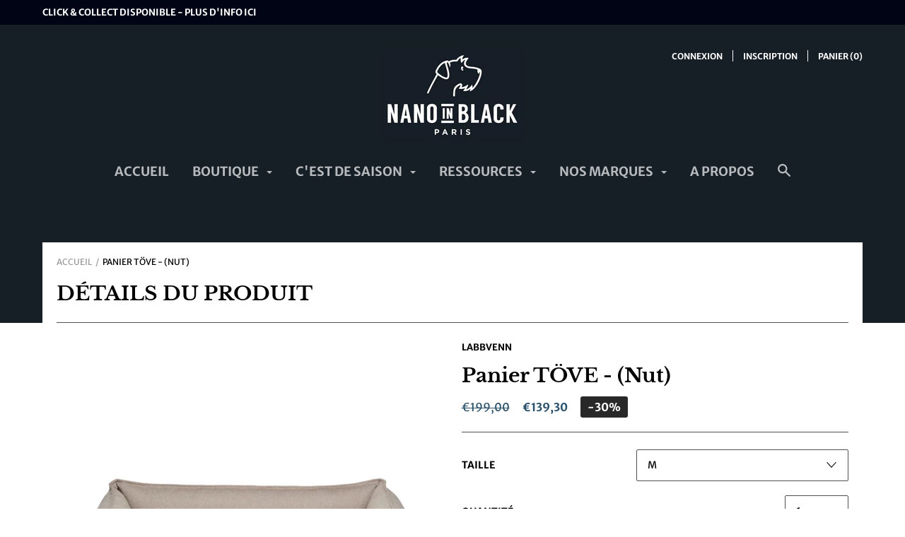

--- FILE ---
content_type: text/html; charset=utf-8
request_url: https://nanoinblack.com/products/panier-tove-nut
body_size: 28274
content:
<!doctype html>

<!--[if IE 9 ]><html class="no-js csscalc no-flexbox ie9"><![endif]-->
<!--[if (gt IE 9)|!(IE)]><!--><html class="no-js"><!--<![endif]-->
  <head>
    <meta charset="utf-8"> 
    <meta http-equiv="X-UA-Compatible" content="IE=edge,chrome=1">
    <meta name="viewport" content="width=device-width, initial-scale=1.0, height=device-height, minimum-scale=1.0, user-scalable=0">
    <meta name="p:domain_verify" content="337def8a61d4d010380c013554d61ac1"/>
    <title>
      Panier TÖVE - (Nut) &ndash; Nano in Black
    </title>

    
      <meta name="description" content="Panier TÖVE Nut Le panier pour chien TÖVE est très bien conçu et offre des conditions de confort optimal. Ses lignes modernes se distinguent par ses côtés hauts et sa forme ovoïde. Design soigné et très élégant avec une structure en tissu légèrement granuleux, ce panier apportera cohérence et harmonie à tout intérieur.">
    

    <link rel="canonical" href="https://nanoinblack.com/products/panier-tove-nut">

    
      <link rel="shortcut icon" href="//nanoinblack.com/cdn/shop/files/Nano_in_Black_-_favicon_32x32.png?v=1671287221" type="image/png">
    

    


  <meta property="og:type" content="product">
  <meta property="og:title" content="Panier TÖVE - (Nut)">

  
    <meta property="og:image" content="http://nanoinblack.com/cdn/shop/products/1_1_TOVE_DB_Nut_1024x.jpg?v=1583867111">
    <meta property="og:image:secure_url" content="https://nanoinblack.com/cdn/shop/products/1_1_TOVE_DB_Nut_1024x.jpg?v=1583867111">
  
    <meta property="og:image" content="http://nanoinblack.com/cdn/shop/products/2_DSC03920_1024x.jpg?v=1583867171">
    <meta property="og:image:secure_url" content="https://nanoinblack.com/cdn/shop/products/2_DSC03920_1024x.jpg?v=1583867171">
  
    <meta property="og:image" content="http://nanoinblack.com/cdn/shop/products/3_DSC03487_1024x.jpg?v=1583867171">
    <meta property="og:image:secure_url" content="https://nanoinblack.com/cdn/shop/products/3_DSC03487_1024x.jpg?v=1583867171">
  

  <meta property="og:price:amount" content="139,30">
  <meta property="og:price:currency" content="EUR">



  <meta property="og:description" content="Panier TÖVE Nut Le panier pour chien TÖVE est très bien conçu et offre des conditions de confort optimal. Ses lignes modernes se distinguent par ses côtés hauts et sa forme ovoïde. Design soigné et très élégant avec une structure en tissu légèrement granuleux, ce panier apportera cohérence et harmonie à tout intérieur.">


<meta property="og:url" content="https://nanoinblack.com/products/panier-tove-nut">
<meta property="og:site_name" content="Nano in Black">





<meta name="twitter:card" content="summary">

  <meta name="twitter:title" content="Panier TÖVE - (Nut)">
  <meta name="twitter:description" content="Panier TÖVE Nut Le panier pour chien TÖVE est très bien conçu et offre des conditions de confort optimal. Ses lignes modernes se distinguent par ses côtés hauts et sa forme ovoïde. Design soigné et très élégant avec une structure en tissu légèrement granuleux, ce panier apportera cohérence et harmonie à tout intérieur. Le matelas du panier a été conçu pour soutenir la colonne vertébrale, soulager les articulations et offrir un maximum de confort. Il est recouvert de coton de haute qualité. Les bords du lit sont souples tout en restant suffisamment compactes pour bien soutenir la tête de votre chien. La housse, faite d&#39;un tissu doux, durable et facile à nettoyer, assure à votre chien un sommeil paisible et une protection contre le froid.  Résistant à la pression et à la déformation Respirant  Anti-allergénique Entièrement déhoussable Nettoyage des housses à 30°C, pas de sèche-linge Dimensions : Taille S : 70cm x 55cm x 22cmTaille M :">
  <meta name="twitter:image" content="https://nanoinblack.com/cdn/shop/products/1_1_TOVE_DB_Nut_medium.jpg?v=1583867111">
  <meta name="twitter:image:width" content="240">
  <meta name="twitter:image:height" content="240">


    <script>window.performance && window.performance.mark && window.performance.mark('shopify.content_for_header.start');</script><meta name="facebook-domain-verification" content="za7opvbr1p7b9y9iueqi6iuvtpwdh7">
<meta name="facebook-domain-verification" content="stll80z9uw70rmz214iaaxjdi0mcjk">
<meta id="shopify-digital-wallet" name="shopify-digital-wallet" content="/25575948359/digital_wallets/dialog">
<meta name="shopify-checkout-api-token" content="e64746852e5f4e2557fb09b49f6ad7fb">
<meta id="in-context-paypal-metadata" data-shop-id="25575948359" data-venmo-supported="false" data-environment="production" data-locale="fr_FR" data-paypal-v4="true" data-currency="EUR">
<link rel="alternate" type="application/json+oembed" href="https://nanoinblack.com/products/panier-tove-nut.oembed">
<script async="async" src="/checkouts/internal/preloads.js?locale=fr-FR"></script>
<script id="shopify-features" type="application/json">{"accessToken":"e64746852e5f4e2557fb09b49f6ad7fb","betas":["rich-media-storefront-analytics"],"domain":"nanoinblack.com","predictiveSearch":true,"shopId":25575948359,"locale":"fr"}</script>
<script>var Shopify = Shopify || {};
Shopify.shop = "nano-in-black.myshopify.com";
Shopify.locale = "fr";
Shopify.currency = {"active":"EUR","rate":"1.0"};
Shopify.country = "FR";
Shopify.theme = {"name":"Focal NEW 7.6","id":106815488160,"schema_name":"Focal","schema_version":"7.6.1","theme_store_id":714,"role":"main"};
Shopify.theme.handle = "null";
Shopify.theme.style = {"id":null,"handle":null};
Shopify.cdnHost = "nanoinblack.com/cdn";
Shopify.routes = Shopify.routes || {};
Shopify.routes.root = "/";</script>
<script type="module">!function(o){(o.Shopify=o.Shopify||{}).modules=!0}(window);</script>
<script>!function(o){function n(){var o=[];function n(){o.push(Array.prototype.slice.apply(arguments))}return n.q=o,n}var t=o.Shopify=o.Shopify||{};t.loadFeatures=n(),t.autoloadFeatures=n()}(window);</script>
<script id="shop-js-analytics" type="application/json">{"pageType":"product"}</script>
<script defer="defer" async type="module" src="//nanoinblack.com/cdn/shopifycloud/shop-js/modules/v2/client.init-shop-cart-sync_C7zOiP7n.fr.esm.js"></script>
<script defer="defer" async type="module" src="//nanoinblack.com/cdn/shopifycloud/shop-js/modules/v2/chunk.common_CSlijhlg.esm.js"></script>
<script type="module">
  await import("//nanoinblack.com/cdn/shopifycloud/shop-js/modules/v2/client.init-shop-cart-sync_C7zOiP7n.fr.esm.js");
await import("//nanoinblack.com/cdn/shopifycloud/shop-js/modules/v2/chunk.common_CSlijhlg.esm.js");

  window.Shopify.SignInWithShop?.initShopCartSync?.({"fedCMEnabled":true,"windoidEnabled":true});

</script>
<script>(function() {
  var isLoaded = false;
  function asyncLoad() {
    if (isLoaded) return;
    isLoaded = true;
    var urls = ["https:\/\/cdn1.stamped.io\/files\/widget.min.js?shop=nano-in-black.myshopify.com","https:\/\/gdprcdn.b-cdn.net\/js\/gdpr_cookie_consent.min.js?shop=nano-in-black.myshopify.com","https:\/\/storage.nfcube.com\/instafeed-5c178ef0544be0dc1d4d6ab1545f5047.js?shop=nano-in-black.myshopify.com"];
    for (var i = 0; i < urls.length; i++) {
      var s = document.createElement('script');
      s.type = 'text/javascript';
      s.async = true;
      s.src = urls[i];
      var x = document.getElementsByTagName('script')[0];
      x.parentNode.insertBefore(s, x);
    }
  };
  if(window.attachEvent) {
    window.attachEvent('onload', asyncLoad);
  } else {
    window.addEventListener('load', asyncLoad, false);
  }
})();</script>
<script id="__st">var __st={"a":25575948359,"offset":3600,"reqid":"1d1951c7-a7b3-4d31-a9bb-f8e3a0984386-1768401214","pageurl":"nanoinblack.com\/products\/panier-tove-nut","u":"e92bea2b8715","p":"product","rtyp":"product","rid":4525676560520};</script>
<script>window.ShopifyPaypalV4VisibilityTracking = true;</script>
<script id="captcha-bootstrap">!function(){'use strict';const t='contact',e='account',n='new_comment',o=[[t,t],['blogs',n],['comments',n],[t,'customer']],c=[[e,'customer_login'],[e,'guest_login'],[e,'recover_customer_password'],[e,'create_customer']],r=t=>t.map((([t,e])=>`form[action*='/${t}']:not([data-nocaptcha='true']) input[name='form_type'][value='${e}']`)).join(','),a=t=>()=>t?[...document.querySelectorAll(t)].map((t=>t.form)):[];function s(){const t=[...o],e=r(t);return a(e)}const i='password',u='form_key',d=['recaptcha-v3-token','g-recaptcha-response','h-captcha-response',i],f=()=>{try{return window.sessionStorage}catch{return}},m='__shopify_v',_=t=>t.elements[u];function p(t,e,n=!1){try{const o=window.sessionStorage,c=JSON.parse(o.getItem(e)),{data:r}=function(t){const{data:e,action:n}=t;return t[m]||n?{data:e,action:n}:{data:t,action:n}}(c);for(const[e,n]of Object.entries(r))t.elements[e]&&(t.elements[e].value=n);n&&o.removeItem(e)}catch(o){console.error('form repopulation failed',{error:o})}}const l='form_type',E='cptcha';function T(t){t.dataset[E]=!0}const w=window,h=w.document,L='Shopify',v='ce_forms',y='captcha';let A=!1;((t,e)=>{const n=(g='f06e6c50-85a8-45c8-87d0-21a2b65856fe',I='https://cdn.shopify.com/shopifycloud/storefront-forms-hcaptcha/ce_storefront_forms_captcha_hcaptcha.v1.5.2.iife.js',D={infoText:'Protégé par hCaptcha',privacyText:'Confidentialité',termsText:'Conditions'},(t,e,n)=>{const o=w[L][v],c=o.bindForm;if(c)return c(t,g,e,D).then(n);var r;o.q.push([[t,g,e,D],n]),r=I,A||(h.body.append(Object.assign(h.createElement('script'),{id:'captcha-provider',async:!0,src:r})),A=!0)});var g,I,D;w[L]=w[L]||{},w[L][v]=w[L][v]||{},w[L][v].q=[],w[L][y]=w[L][y]||{},w[L][y].protect=function(t,e){n(t,void 0,e),T(t)},Object.freeze(w[L][y]),function(t,e,n,w,h,L){const[v,y,A,g]=function(t,e,n){const i=e?o:[],u=t?c:[],d=[...i,...u],f=r(d),m=r(i),_=r(d.filter((([t,e])=>n.includes(e))));return[a(f),a(m),a(_),s()]}(w,h,L),I=t=>{const e=t.target;return e instanceof HTMLFormElement?e:e&&e.form},D=t=>v().includes(t);t.addEventListener('submit',(t=>{const e=I(t);if(!e)return;const n=D(e)&&!e.dataset.hcaptchaBound&&!e.dataset.recaptchaBound,o=_(e),c=g().includes(e)&&(!o||!o.value);(n||c)&&t.preventDefault(),c&&!n&&(function(t){try{if(!f())return;!function(t){const e=f();if(!e)return;const n=_(t);if(!n)return;const o=n.value;o&&e.removeItem(o)}(t);const e=Array.from(Array(32),(()=>Math.random().toString(36)[2])).join('');!function(t,e){_(t)||t.append(Object.assign(document.createElement('input'),{type:'hidden',name:u})),t.elements[u].value=e}(t,e),function(t,e){const n=f();if(!n)return;const o=[...t.querySelectorAll(`input[type='${i}']`)].map((({name:t})=>t)),c=[...d,...o],r={};for(const[a,s]of new FormData(t).entries())c.includes(a)||(r[a]=s);n.setItem(e,JSON.stringify({[m]:1,action:t.action,data:r}))}(t,e)}catch(e){console.error('failed to persist form',e)}}(e),e.submit())}));const S=(t,e)=>{t&&!t.dataset[E]&&(n(t,e.some((e=>e===t))),T(t))};for(const o of['focusin','change'])t.addEventListener(o,(t=>{const e=I(t);D(e)&&S(e,y())}));const B=e.get('form_key'),M=e.get(l),P=B&&M;t.addEventListener('DOMContentLoaded',(()=>{const t=y();if(P)for(const e of t)e.elements[l].value===M&&p(e,B);[...new Set([...A(),...v().filter((t=>'true'===t.dataset.shopifyCaptcha))])].forEach((e=>S(e,t)))}))}(h,new URLSearchParams(w.location.search),n,t,e,['guest_login'])})(!0,!0)}();</script>
<script integrity="sha256-4kQ18oKyAcykRKYeNunJcIwy7WH5gtpwJnB7kiuLZ1E=" data-source-attribution="shopify.loadfeatures" defer="defer" src="//nanoinblack.com/cdn/shopifycloud/storefront/assets/storefront/load_feature-a0a9edcb.js" crossorigin="anonymous"></script>
<script data-source-attribution="shopify.dynamic_checkout.dynamic.init">var Shopify=Shopify||{};Shopify.PaymentButton=Shopify.PaymentButton||{isStorefrontPortableWallets:!0,init:function(){window.Shopify.PaymentButton.init=function(){};var t=document.createElement("script");t.src="https://nanoinblack.com/cdn/shopifycloud/portable-wallets/latest/portable-wallets.fr.js",t.type="module",document.head.appendChild(t)}};
</script>
<script data-source-attribution="shopify.dynamic_checkout.buyer_consent">
  function portableWalletsHideBuyerConsent(e){var t=document.getElementById("shopify-buyer-consent"),n=document.getElementById("shopify-subscription-policy-button");t&&n&&(t.classList.add("hidden"),t.setAttribute("aria-hidden","true"),n.removeEventListener("click",e))}function portableWalletsShowBuyerConsent(e){var t=document.getElementById("shopify-buyer-consent"),n=document.getElementById("shopify-subscription-policy-button");t&&n&&(t.classList.remove("hidden"),t.removeAttribute("aria-hidden"),n.addEventListener("click",e))}window.Shopify?.PaymentButton&&(window.Shopify.PaymentButton.hideBuyerConsent=portableWalletsHideBuyerConsent,window.Shopify.PaymentButton.showBuyerConsent=portableWalletsShowBuyerConsent);
</script>
<script data-source-attribution="shopify.dynamic_checkout.cart.bootstrap">document.addEventListener("DOMContentLoaded",(function(){function t(){return document.querySelector("shopify-accelerated-checkout-cart, shopify-accelerated-checkout")}if(t())Shopify.PaymentButton.init();else{new MutationObserver((function(e,n){t()&&(Shopify.PaymentButton.init(),n.disconnect())})).observe(document.body,{childList:!0,subtree:!0})}}));
</script>
<link id="shopify-accelerated-checkout-styles" rel="stylesheet" media="screen" href="https://nanoinblack.com/cdn/shopifycloud/portable-wallets/latest/accelerated-checkout-backwards-compat.css" crossorigin="anonymous">
<style id="shopify-accelerated-checkout-cart">
        #shopify-buyer-consent {
  margin-top: 1em;
  display: inline-block;
  width: 100%;
}

#shopify-buyer-consent.hidden {
  display: none;
}

#shopify-subscription-policy-button {
  background: none;
  border: none;
  padding: 0;
  text-decoration: underline;
  font-size: inherit;
  cursor: pointer;
}

#shopify-subscription-policy-button::before {
  box-shadow: none;
}

      </style>

<script>window.performance && window.performance.mark && window.performance.mark('shopify.content_for_header.end');</script>

    <link href="//nanoinblack.com/cdn/shop/t/6/assets/theme.scss.css?v=177016603892375751461759260793" rel="stylesheet" type="text/css" media="all" />
    <script src="//nanoinblack.com/cdn/shop/t/6/assets/lazysizes.min.js?v=174358363404432586981596355597" async></script>

    <script>
      // This allows to expose several variables to the global scope, to be used in scripts
      window.theme = {
        template: "product",
        currentPage: 1,
        localeRootUrl: '',
        shopCurrency: "EUR",
        moneyFormat: "€{{amount_with_comma_separator}}",
        moneyWithCurrencyFormat: "€{{amount_with_comma_separator}} EUR",
        collectionSortBy: null
      };

      window.languages = {
        autocompleteStartingAt: "A partir de",
        autocompletePageType: "Page",
        autocompleteSeeAll: "Voir tous les résultats",
        recoverPassword: "Récupération du mot de passe",
        cartTerms: "Vous devez accepter les conditions d\u0026#39;utilisation",
        shippingEstimatorSubmit: "Estimer",
        shippingEstimatorSubmitting: "Estimation...",
        shippingEstimatorNoRates: "Nous ne livrons pas vers cette destination",
        shippingEstimatorRates: "Frais de port disponibles :",
        shippingEstimatorError: "Il y a des erreurs :",
        productAddedStatus: "Produit ajouté !",
        unavailableLabel: "Indisponible",
        soldOutLabel: "Epuisé",
        addToCartLabel: "Ajouter au panier",
        addingToCartLabel: "En cours d\u0026#39;ajout..."
      }
    </script>
  

    
   
    
    
    
<link href="https://monorail-edge.shopifysvc.com" rel="dns-prefetch">
<script>(function(){if ("sendBeacon" in navigator && "performance" in window) {try {var session_token_from_headers = performance.getEntriesByType('navigation')[0].serverTiming.find(x => x.name == '_s').description;} catch {var session_token_from_headers = undefined;}var session_cookie_matches = document.cookie.match(/_shopify_s=([^;]*)/);var session_token_from_cookie = session_cookie_matches && session_cookie_matches.length === 2 ? session_cookie_matches[1] : "";var session_token = session_token_from_headers || session_token_from_cookie || "";function handle_abandonment_event(e) {var entries = performance.getEntries().filter(function(entry) {return /monorail-edge.shopifysvc.com/.test(entry.name);});if (!window.abandonment_tracked && entries.length === 0) {window.abandonment_tracked = true;var currentMs = Date.now();var navigation_start = performance.timing.navigationStart;var payload = {shop_id: 25575948359,url: window.location.href,navigation_start,duration: currentMs - navigation_start,session_token,page_type: "product"};window.navigator.sendBeacon("https://monorail-edge.shopifysvc.com/v1/produce", JSON.stringify({schema_id: "online_store_buyer_site_abandonment/1.1",payload: payload,metadata: {event_created_at_ms: currentMs,event_sent_at_ms: currentMs}}));}}window.addEventListener('pagehide', handle_abandonment_event);}}());</script>
<script id="web-pixels-manager-setup">(function e(e,d,r,n,o){if(void 0===o&&(o={}),!Boolean(null===(a=null===(i=window.Shopify)||void 0===i?void 0:i.analytics)||void 0===a?void 0:a.replayQueue)){var i,a;window.Shopify=window.Shopify||{};var t=window.Shopify;t.analytics=t.analytics||{};var s=t.analytics;s.replayQueue=[],s.publish=function(e,d,r){return s.replayQueue.push([e,d,r]),!0};try{self.performance.mark("wpm:start")}catch(e){}var l=function(){var e={modern:/Edge?\/(1{2}[4-9]|1[2-9]\d|[2-9]\d{2}|\d{4,})\.\d+(\.\d+|)|Firefox\/(1{2}[4-9]|1[2-9]\d|[2-9]\d{2}|\d{4,})\.\d+(\.\d+|)|Chrom(ium|e)\/(9{2}|\d{3,})\.\d+(\.\d+|)|(Maci|X1{2}).+ Version\/(15\.\d+|(1[6-9]|[2-9]\d|\d{3,})\.\d+)([,.]\d+|)( \(\w+\)|)( Mobile\/\w+|) Safari\/|Chrome.+OPR\/(9{2}|\d{3,})\.\d+\.\d+|(CPU[ +]OS|iPhone[ +]OS|CPU[ +]iPhone|CPU IPhone OS|CPU iPad OS)[ +]+(15[._]\d+|(1[6-9]|[2-9]\d|\d{3,})[._]\d+)([._]\d+|)|Android:?[ /-](13[3-9]|1[4-9]\d|[2-9]\d{2}|\d{4,})(\.\d+|)(\.\d+|)|Android.+Firefox\/(13[5-9]|1[4-9]\d|[2-9]\d{2}|\d{4,})\.\d+(\.\d+|)|Android.+Chrom(ium|e)\/(13[3-9]|1[4-9]\d|[2-9]\d{2}|\d{4,})\.\d+(\.\d+|)|SamsungBrowser\/([2-9]\d|\d{3,})\.\d+/,legacy:/Edge?\/(1[6-9]|[2-9]\d|\d{3,})\.\d+(\.\d+|)|Firefox\/(5[4-9]|[6-9]\d|\d{3,})\.\d+(\.\d+|)|Chrom(ium|e)\/(5[1-9]|[6-9]\d|\d{3,})\.\d+(\.\d+|)([\d.]+$|.*Safari\/(?![\d.]+ Edge\/[\d.]+$))|(Maci|X1{2}).+ Version\/(10\.\d+|(1[1-9]|[2-9]\d|\d{3,})\.\d+)([,.]\d+|)( \(\w+\)|)( Mobile\/\w+|) Safari\/|Chrome.+OPR\/(3[89]|[4-9]\d|\d{3,})\.\d+\.\d+|(CPU[ +]OS|iPhone[ +]OS|CPU[ +]iPhone|CPU IPhone OS|CPU iPad OS)[ +]+(10[._]\d+|(1[1-9]|[2-9]\d|\d{3,})[._]\d+)([._]\d+|)|Android:?[ /-](13[3-9]|1[4-9]\d|[2-9]\d{2}|\d{4,})(\.\d+|)(\.\d+|)|Mobile Safari.+OPR\/([89]\d|\d{3,})\.\d+\.\d+|Android.+Firefox\/(13[5-9]|1[4-9]\d|[2-9]\d{2}|\d{4,})\.\d+(\.\d+|)|Android.+Chrom(ium|e)\/(13[3-9]|1[4-9]\d|[2-9]\d{2}|\d{4,})\.\d+(\.\d+|)|Android.+(UC? ?Browser|UCWEB|U3)[ /]?(15\.([5-9]|\d{2,})|(1[6-9]|[2-9]\d|\d{3,})\.\d+)\.\d+|SamsungBrowser\/(5\.\d+|([6-9]|\d{2,})\.\d+)|Android.+MQ{2}Browser\/(14(\.(9|\d{2,})|)|(1[5-9]|[2-9]\d|\d{3,})(\.\d+|))(\.\d+|)|K[Aa][Ii]OS\/(3\.\d+|([4-9]|\d{2,})\.\d+)(\.\d+|)/},d=e.modern,r=e.legacy,n=navigator.userAgent;return n.match(d)?"modern":n.match(r)?"legacy":"unknown"}(),u="modern"===l?"modern":"legacy",c=(null!=n?n:{modern:"",legacy:""})[u],f=function(e){return[e.baseUrl,"/wpm","/b",e.hashVersion,"modern"===e.buildTarget?"m":"l",".js"].join("")}({baseUrl:d,hashVersion:r,buildTarget:u}),m=function(e){var d=e.version,r=e.bundleTarget,n=e.surface,o=e.pageUrl,i=e.monorailEndpoint;return{emit:function(e){var a=e.status,t=e.errorMsg,s=(new Date).getTime(),l=JSON.stringify({metadata:{event_sent_at_ms:s},events:[{schema_id:"web_pixels_manager_load/3.1",payload:{version:d,bundle_target:r,page_url:o,status:a,surface:n,error_msg:t},metadata:{event_created_at_ms:s}}]});if(!i)return console&&console.warn&&console.warn("[Web Pixels Manager] No Monorail endpoint provided, skipping logging."),!1;try{return self.navigator.sendBeacon.bind(self.navigator)(i,l)}catch(e){}var u=new XMLHttpRequest;try{return u.open("POST",i,!0),u.setRequestHeader("Content-Type","text/plain"),u.send(l),!0}catch(e){return console&&console.warn&&console.warn("[Web Pixels Manager] Got an unhandled error while logging to Monorail."),!1}}}}({version:r,bundleTarget:l,surface:e.surface,pageUrl:self.location.href,monorailEndpoint:e.monorailEndpoint});try{o.browserTarget=l,function(e){var d=e.src,r=e.async,n=void 0===r||r,o=e.onload,i=e.onerror,a=e.sri,t=e.scriptDataAttributes,s=void 0===t?{}:t,l=document.createElement("script"),u=document.querySelector("head"),c=document.querySelector("body");if(l.async=n,l.src=d,a&&(l.integrity=a,l.crossOrigin="anonymous"),s)for(var f in s)if(Object.prototype.hasOwnProperty.call(s,f))try{l.dataset[f]=s[f]}catch(e){}if(o&&l.addEventListener("load",o),i&&l.addEventListener("error",i),u)u.appendChild(l);else{if(!c)throw new Error("Did not find a head or body element to append the script");c.appendChild(l)}}({src:f,async:!0,onload:function(){if(!function(){var e,d;return Boolean(null===(d=null===(e=window.Shopify)||void 0===e?void 0:e.analytics)||void 0===d?void 0:d.initialized)}()){var d=window.webPixelsManager.init(e)||void 0;if(d){var r=window.Shopify.analytics;r.replayQueue.forEach((function(e){var r=e[0],n=e[1],o=e[2];d.publishCustomEvent(r,n,o)})),r.replayQueue=[],r.publish=d.publishCustomEvent,r.visitor=d.visitor,r.initialized=!0}}},onerror:function(){return m.emit({status:"failed",errorMsg:"".concat(f," has failed to load")})},sri:function(e){var d=/^sha384-[A-Za-z0-9+/=]+$/;return"string"==typeof e&&d.test(e)}(c)?c:"",scriptDataAttributes:o}),m.emit({status:"loading"})}catch(e){m.emit({status:"failed",errorMsg:(null==e?void 0:e.message)||"Unknown error"})}}})({shopId: 25575948359,storefrontBaseUrl: "https://nanoinblack.com",extensionsBaseUrl: "https://extensions.shopifycdn.com/cdn/shopifycloud/web-pixels-manager",monorailEndpoint: "https://monorail-edge.shopifysvc.com/unstable/produce_batch",surface: "storefront-renderer",enabledBetaFlags: ["2dca8a86","a0d5f9d2"],webPixelsConfigList: [{"id":"970719578","configuration":"{\"config\":\"{\\\"pixel_id\\\":\\\"G-1RM0L4WKSN\\\",\\\"gtag_events\\\":[{\\\"type\\\":\\\"purchase\\\",\\\"action_label\\\":\\\"G-1RM0L4WKSN\\\"},{\\\"type\\\":\\\"page_view\\\",\\\"action_label\\\":\\\"G-1RM0L4WKSN\\\"},{\\\"type\\\":\\\"view_item\\\",\\\"action_label\\\":\\\"G-1RM0L4WKSN\\\"},{\\\"type\\\":\\\"search\\\",\\\"action_label\\\":\\\"G-1RM0L4WKSN\\\"},{\\\"type\\\":\\\"add_to_cart\\\",\\\"action_label\\\":\\\"G-1RM0L4WKSN\\\"},{\\\"type\\\":\\\"begin_checkout\\\",\\\"action_label\\\":\\\"G-1RM0L4WKSN\\\"},{\\\"type\\\":\\\"add_payment_info\\\",\\\"action_label\\\":\\\"G-1RM0L4WKSN\\\"}],\\\"enable_monitoring_mode\\\":false}\"}","eventPayloadVersion":"v1","runtimeContext":"OPEN","scriptVersion":"b2a88bafab3e21179ed38636efcd8a93","type":"APP","apiClientId":1780363,"privacyPurposes":[],"dataSharingAdjustments":{"protectedCustomerApprovalScopes":["read_customer_address","read_customer_email","read_customer_name","read_customer_personal_data","read_customer_phone"]}},{"id":"339411290","configuration":"{\"pixel_id\":\"2940979389453769\",\"pixel_type\":\"facebook_pixel\",\"metaapp_system_user_token\":\"-\"}","eventPayloadVersion":"v1","runtimeContext":"OPEN","scriptVersion":"ca16bc87fe92b6042fbaa3acc2fbdaa6","type":"APP","apiClientId":2329312,"privacyPurposes":["ANALYTICS","MARKETING","SALE_OF_DATA"],"dataSharingAdjustments":{"protectedCustomerApprovalScopes":["read_customer_address","read_customer_email","read_customer_name","read_customer_personal_data","read_customer_phone"]}},{"id":"shopify-app-pixel","configuration":"{}","eventPayloadVersion":"v1","runtimeContext":"STRICT","scriptVersion":"0450","apiClientId":"shopify-pixel","type":"APP","privacyPurposes":["ANALYTICS","MARKETING"]},{"id":"shopify-custom-pixel","eventPayloadVersion":"v1","runtimeContext":"LAX","scriptVersion":"0450","apiClientId":"shopify-pixel","type":"CUSTOM","privacyPurposes":["ANALYTICS","MARKETING"]}],isMerchantRequest: false,initData: {"shop":{"name":"Nano in Black","paymentSettings":{"currencyCode":"EUR"},"myshopifyDomain":"nano-in-black.myshopify.com","countryCode":"FR","storefrontUrl":"https:\/\/nanoinblack.com"},"customer":null,"cart":null,"checkout":null,"productVariants":[{"price":{"amount":159.0,"currencyCode":"EUR"},"product":{"title":"Panier TÖVE - (Nut)","vendor":"Labbvenn","id":"4525676560520","untranslatedTitle":"Panier TÖVE - (Nut)","url":"\/products\/panier-tove-nut","type":"Panier"},"id":"32101004574856","image":{"src":"\/\/nanoinblack.com\/cdn\/shop\/products\/1_1_TOVE_DB_Nut.jpg?v=1583867111"},"sku":"","title":"S","untranslatedTitle":"S"},{"price":{"amount":139.3,"currencyCode":"EUR"},"product":{"title":"Panier TÖVE - (Nut)","vendor":"Labbvenn","id":"4525676560520","untranslatedTitle":"Panier TÖVE - (Nut)","url":"\/products\/panier-tove-nut","type":"Panier"},"id":"32101004607624","image":{"src":"\/\/nanoinblack.com\/cdn\/shop\/products\/1_1_TOVE_DB_Nut.jpg?v=1583867111"},"sku":"","title":"M","untranslatedTitle":"M"},{"price":{"amount":167.3,"currencyCode":"EUR"},"product":{"title":"Panier TÖVE - (Nut)","vendor":"Labbvenn","id":"4525676560520","untranslatedTitle":"Panier TÖVE - (Nut)","url":"\/products\/panier-tove-nut","type":"Panier"},"id":"32101004640392","image":{"src":"\/\/nanoinblack.com\/cdn\/shop\/products\/1_1_TOVE_DB_Nut.jpg?v=1583867111"},"sku":"","title":"L","untranslatedTitle":"L"}],"purchasingCompany":null},},"https://nanoinblack.com/cdn","7cecd0b6w90c54c6cpe92089d5m57a67346",{"modern":"","legacy":""},{"shopId":"25575948359","storefrontBaseUrl":"https:\/\/nanoinblack.com","extensionBaseUrl":"https:\/\/extensions.shopifycdn.com\/cdn\/shopifycloud\/web-pixels-manager","surface":"storefront-renderer","enabledBetaFlags":"[\"2dca8a86\", \"a0d5f9d2\"]","isMerchantRequest":"false","hashVersion":"7cecd0b6w90c54c6cpe92089d5m57a67346","publish":"custom","events":"[[\"page_viewed\",{}],[\"product_viewed\",{\"productVariant\":{\"price\":{\"amount\":139.3,\"currencyCode\":\"EUR\"},\"product\":{\"title\":\"Panier TÖVE - (Nut)\",\"vendor\":\"Labbvenn\",\"id\":\"4525676560520\",\"untranslatedTitle\":\"Panier TÖVE - (Nut)\",\"url\":\"\/products\/panier-tove-nut\",\"type\":\"Panier\"},\"id\":\"32101004607624\",\"image\":{\"src\":\"\/\/nanoinblack.com\/cdn\/shop\/products\/1_1_TOVE_DB_Nut.jpg?v=1583867111\"},\"sku\":\"\",\"title\":\"M\",\"untranslatedTitle\":\"M\"}}]]"});</script><script>
  window.ShopifyAnalytics = window.ShopifyAnalytics || {};
  window.ShopifyAnalytics.meta = window.ShopifyAnalytics.meta || {};
  window.ShopifyAnalytics.meta.currency = 'EUR';
  var meta = {"product":{"id":4525676560520,"gid":"gid:\/\/shopify\/Product\/4525676560520","vendor":"Labbvenn","type":"Panier","handle":"panier-tove-nut","variants":[{"id":32101004574856,"price":15900,"name":"Panier TÖVE - (Nut) - S","public_title":"S","sku":""},{"id":32101004607624,"price":13930,"name":"Panier TÖVE - (Nut) - M","public_title":"M","sku":""},{"id":32101004640392,"price":16730,"name":"Panier TÖVE - (Nut) - L","public_title":"L","sku":""}],"remote":false},"page":{"pageType":"product","resourceType":"product","resourceId":4525676560520,"requestId":"1d1951c7-a7b3-4d31-a9bb-f8e3a0984386-1768401214"}};
  for (var attr in meta) {
    window.ShopifyAnalytics.meta[attr] = meta[attr];
  }
</script>
<script class="analytics">
  (function () {
    var customDocumentWrite = function(content) {
      var jquery = null;

      if (window.jQuery) {
        jquery = window.jQuery;
      } else if (window.Checkout && window.Checkout.$) {
        jquery = window.Checkout.$;
      }

      if (jquery) {
        jquery('body').append(content);
      }
    };

    var hasLoggedConversion = function(token) {
      if (token) {
        return document.cookie.indexOf('loggedConversion=' + token) !== -1;
      }
      return false;
    }

    var setCookieIfConversion = function(token) {
      if (token) {
        var twoMonthsFromNow = new Date(Date.now());
        twoMonthsFromNow.setMonth(twoMonthsFromNow.getMonth() + 2);

        document.cookie = 'loggedConversion=' + token + '; expires=' + twoMonthsFromNow;
      }
    }

    var trekkie = window.ShopifyAnalytics.lib = window.trekkie = window.trekkie || [];
    if (trekkie.integrations) {
      return;
    }
    trekkie.methods = [
      'identify',
      'page',
      'ready',
      'track',
      'trackForm',
      'trackLink'
    ];
    trekkie.factory = function(method) {
      return function() {
        var args = Array.prototype.slice.call(arguments);
        args.unshift(method);
        trekkie.push(args);
        return trekkie;
      };
    };
    for (var i = 0; i < trekkie.methods.length; i++) {
      var key = trekkie.methods[i];
      trekkie[key] = trekkie.factory(key);
    }
    trekkie.load = function(config) {
      trekkie.config = config || {};
      trekkie.config.initialDocumentCookie = document.cookie;
      var first = document.getElementsByTagName('script')[0];
      var script = document.createElement('script');
      script.type = 'text/javascript';
      script.onerror = function(e) {
        var scriptFallback = document.createElement('script');
        scriptFallback.type = 'text/javascript';
        scriptFallback.onerror = function(error) {
                var Monorail = {
      produce: function produce(monorailDomain, schemaId, payload) {
        var currentMs = new Date().getTime();
        var event = {
          schema_id: schemaId,
          payload: payload,
          metadata: {
            event_created_at_ms: currentMs,
            event_sent_at_ms: currentMs
          }
        };
        return Monorail.sendRequest("https://" + monorailDomain + "/v1/produce", JSON.stringify(event));
      },
      sendRequest: function sendRequest(endpointUrl, payload) {
        // Try the sendBeacon API
        if (window && window.navigator && typeof window.navigator.sendBeacon === 'function' && typeof window.Blob === 'function' && !Monorail.isIos12()) {
          var blobData = new window.Blob([payload], {
            type: 'text/plain'
          });

          if (window.navigator.sendBeacon(endpointUrl, blobData)) {
            return true;
          } // sendBeacon was not successful

        } // XHR beacon

        var xhr = new XMLHttpRequest();

        try {
          xhr.open('POST', endpointUrl);
          xhr.setRequestHeader('Content-Type', 'text/plain');
          xhr.send(payload);
        } catch (e) {
          console.log(e);
        }

        return false;
      },
      isIos12: function isIos12() {
        return window.navigator.userAgent.lastIndexOf('iPhone; CPU iPhone OS 12_') !== -1 || window.navigator.userAgent.lastIndexOf('iPad; CPU OS 12_') !== -1;
      }
    };
    Monorail.produce('monorail-edge.shopifysvc.com',
      'trekkie_storefront_load_errors/1.1',
      {shop_id: 25575948359,
      theme_id: 106815488160,
      app_name: "storefront",
      context_url: window.location.href,
      source_url: "//nanoinblack.com/cdn/s/trekkie.storefront.55c6279c31a6628627b2ba1c5ff367020da294e2.min.js"});

        };
        scriptFallback.async = true;
        scriptFallback.src = '//nanoinblack.com/cdn/s/trekkie.storefront.55c6279c31a6628627b2ba1c5ff367020da294e2.min.js';
        first.parentNode.insertBefore(scriptFallback, first);
      };
      script.async = true;
      script.src = '//nanoinblack.com/cdn/s/trekkie.storefront.55c6279c31a6628627b2ba1c5ff367020da294e2.min.js';
      first.parentNode.insertBefore(script, first);
    };
    trekkie.load(
      {"Trekkie":{"appName":"storefront","development":false,"defaultAttributes":{"shopId":25575948359,"isMerchantRequest":null,"themeId":106815488160,"themeCityHash":"5452989627825564419","contentLanguage":"fr","currency":"EUR","eventMetadataId":"76cda6bc-261a-491a-9930-45fe439b9bd7"},"isServerSideCookieWritingEnabled":true,"monorailRegion":"shop_domain","enabledBetaFlags":["65f19447"]},"Session Attribution":{},"S2S":{"facebookCapiEnabled":true,"source":"trekkie-storefront-renderer","apiClientId":580111}}
    );

    var loaded = false;
    trekkie.ready(function() {
      if (loaded) return;
      loaded = true;

      window.ShopifyAnalytics.lib = window.trekkie;

      var originalDocumentWrite = document.write;
      document.write = customDocumentWrite;
      try { window.ShopifyAnalytics.merchantGoogleAnalytics.call(this); } catch(error) {};
      document.write = originalDocumentWrite;

      window.ShopifyAnalytics.lib.page(null,{"pageType":"product","resourceType":"product","resourceId":4525676560520,"requestId":"1d1951c7-a7b3-4d31-a9bb-f8e3a0984386-1768401214","shopifyEmitted":true});

      var match = window.location.pathname.match(/checkouts\/(.+)\/(thank_you|post_purchase)/)
      var token = match? match[1]: undefined;
      if (!hasLoggedConversion(token)) {
        setCookieIfConversion(token);
        window.ShopifyAnalytics.lib.track("Viewed Product",{"currency":"EUR","variantId":32101004574856,"productId":4525676560520,"productGid":"gid:\/\/shopify\/Product\/4525676560520","name":"Panier TÖVE - (Nut) - S","price":"159.00","sku":"","brand":"Labbvenn","variant":"S","category":"Panier","nonInteraction":true,"remote":false},undefined,undefined,{"shopifyEmitted":true});
      window.ShopifyAnalytics.lib.track("monorail:\/\/trekkie_storefront_viewed_product\/1.1",{"currency":"EUR","variantId":32101004574856,"productId":4525676560520,"productGid":"gid:\/\/shopify\/Product\/4525676560520","name":"Panier TÖVE - (Nut) - S","price":"159.00","sku":"","brand":"Labbvenn","variant":"S","category":"Panier","nonInteraction":true,"remote":false,"referer":"https:\/\/nanoinblack.com\/products\/panier-tove-nut"});
      }
    });


        var eventsListenerScript = document.createElement('script');
        eventsListenerScript.async = true;
        eventsListenerScript.src = "//nanoinblack.com/cdn/shopifycloud/storefront/assets/shop_events_listener-3da45d37.js";
        document.getElementsByTagName('head')[0].appendChild(eventsListenerScript);

})();</script>
  <script>
  if (!window.ga || (window.ga && typeof window.ga !== 'function')) {
    window.ga = function ga() {
      (window.ga.q = window.ga.q || []).push(arguments);
      if (window.Shopify && window.Shopify.analytics && typeof window.Shopify.analytics.publish === 'function') {
        window.Shopify.analytics.publish("ga_stub_called", {}, {sendTo: "google_osp_migration"});
      }
      console.error("Shopify's Google Analytics stub called with:", Array.from(arguments), "\nSee https://help.shopify.com/manual/promoting-marketing/pixels/pixel-migration#google for more information.");
    };
    if (window.Shopify && window.Shopify.analytics && typeof window.Shopify.analytics.publish === 'function') {
      window.Shopify.analytics.publish("ga_stub_initialized", {}, {sendTo: "google_osp_migration"});
    }
  }
</script>
<script
  defer
  src="https://nanoinblack.com/cdn/shopifycloud/perf-kit/shopify-perf-kit-3.0.3.min.js"
  data-application="storefront-renderer"
  data-shop-id="25575948359"
  data-render-region="gcp-us-east1"
  data-page-type="product"
  data-theme-instance-id="106815488160"
  data-theme-name="Focal"
  data-theme-version="7.6.1"
  data-monorail-region="shop_domain"
  data-resource-timing-sampling-rate="10"
  data-shs="true"
  data-shs-beacon="true"
  data-shs-export-with-fetch="true"
  data-shs-logs-sample-rate="1"
  data-shs-beacon-endpoint="https://nanoinblack.com/api/collect"
></script>
</head>

  

  <body itemscope itemtype="//schema.org/WebPage" class="focal focal--v7 template-product ">
    

<svg style="position: absolute; width: 0; height: 0;" width="0" height="0" version="1.1" xmlns="http://www.w3.org/2000/svg" xmlns:xlink="http://www.w3.org/1999/xlink">
  <defs>
    <symbol id="icon-twitter" viewBox="0 0 1018 1024">
      <title>twitter</title>
      <path class="path1" d="M1000.994 253.864q-41.73 61.552-100.154 104.326 0 4.174 1.044 13.040t1.044 13.040q0 81.376-23.996 162.75t-73.028 155.448-116.326 131.452-161.706 91.808-202.916 34.428q-169.010 0-308.808-90.764 29.212 2.086 47.99 2.086 140.842 0 251.428-85.548-65.726-1.044-117.368-40.166t-72.508-100.674q17.736 4.174 38.6 4.174 28.168 0 53.206-8.346-69.9-14.606-115.802-69.9t-45.904-127.278v-2.086q39.646 20.866 90.764 22.952-40.686-27.126-64.684-71.464t-23.996-95.46q0-52.164 26.082-102.24 76.16 94.938 184.138 149.71t234.214 61.032q-7.302-26.082-7.302-45.904 0-83.462 59.468-142.406t145.014-58.944q41.73 0 80.332 16.692t65.726 46.948q68.856-13.562 128.322-49.034-21.908 70.942-88.678 111.63 63.64-8.346 115.802-31.298z"></path>
    </symbol>
    <symbol id="icon-facebook" viewBox="0 0 1024 1024">
      <title>facebook</title>
      <path class="path1" d="M924.166 79.936q22.482 0 38.094 15.614t15.612 38.094v851.802q0 22.482-15.614 38.094t-38.094 15.614h-242.3v-369.698h123.648l17.486-146.13h-141.134v-93.674q0-33.722 14.988-51.208t54.956-17.486h76.188v-129.894q-49.96-4.996-111.158-4.996-83.682 0-134.89 49.334t-51.208 139.26v108.66h-123.648v146.13h123.648v369.698h-458.374q-22.482 0-38.094-15.614t-15.612-38.094v-851.802q0-22.482 15.612-38.094t38.094-15.614h851.802z"></path>
    </symbol>
    <symbol id="icon-google-plus" viewBox="0 0 1024 1024">
      <title>google-plus</title>
      <path class="path1" d="M537.142 848.114q0-12-2.57-23.144t-5.428-20.572-10-19.714-12-17.428-15.144-16.856-15.714-14.572-18.286-14.572-17.714-13.144-18.858-13.144-17.428-12q-9.714-1.144-28.572-1.144-30.856 0-60.572 4t-61.714 14.286-56 26.286-39.43 42.856-15.43 61.144q0 38.858 20.288 69.428t53.144 48 68.858 26 72.572 8.57q33.714 0 64.286-7.144t57.43-22.286 42.572-42 15.714-62.856zM468.572 355.542q0-34.286-9.428-72.856t-26.856-74.572-48-59.428-68.286-23.428q-53.142 0-82.286 39.428t-29.144 94.286q0 26.856 6.57 56.57t20.288 59.428 32 53.428 44.572 38.572 55.428 14.856q55.428 0 80.286-34.572t24.858-91.714zM393.714 84.114h249.714l-77.144 45.142h-77.144q40.572 25.712 62.856 72t22.286 96.572q0 42.286-13.144 75.142t-32 52.856-37.714 36.856-32 34.856-13.142 38.572q0 14.856 9.428 29.144t24.572 27.428 33.428 27.428 36.572 31.716 33.428 37.714 24.572 48.572 9.428 60.856q0 91.428-80 161.144-86.856 74.856-240 74.856-33.714 0-68.286-5.714t-69.714-19.144-62.002-33.144-44-50.856-17.142-69.428q0-34.856 21.144-77.144 18.286-36.572 54.858-63.144t82.856-40.572 88.57-20.572 85.714-7.714q-36.57-47.428-36.57-85.144 0-6.856 1.142-13.428t2.856-11.144 4.572-12.286 4-12.286q-22.858 2.858-40 2.858-85.144 0-146-56t-60.856-140.572q0-80 54.286-143.144t133.714-80.858q53.714-11.43 106.856-11.43zM987.428 230.4v73.142h-146.286v146.286h-73.142v-146.286h-146.286v-73.142h146.286v-146.286h73.142v146.286h146.286z"></path>
    </symbol>
    <symbol id="icon-instagram" viewBox="0 0 32 32">
      <title>instagram</title>
      <path class="path1" d="M15.994 2.886c4.273 0 4.775 0.019 6.464 0.095 1.562 0.070 2.406 0.33 2.971 0.552 0.749 0.292 1.283 0.635 1.841 1.194s0.908 1.092 1.194 1.841c0.216 0.565 0.483 1.41 0.552 2.971 0.076 1.689 0.095 2.19 0.095 6.464s-0.019 4.775-0.095 6.464c-0.070 1.562-0.33 2.406-0.552 2.971-0.292 0.749-0.635 1.283-1.194 1.841s-1.092 0.908-1.841 1.194c-0.565 0.216-1.41 0.483-2.971 0.552-1.689 0.076-2.19 0.095-6.464 0.095s-4.775-0.019-6.464-0.095c-1.562-0.070-2.406-0.33-2.971-0.552-0.749-0.292-1.283-0.635-1.841-1.194s-0.908-1.092-1.194-1.841c-0.216-0.565-0.483-1.41-0.552-2.971-0.076-1.689-0.095-2.19-0.095-6.464s0.019-4.775 0.095-6.464c0.070-1.562 0.33-2.406 0.552-2.971 0.292-0.749 0.635-1.283 1.194-1.841s1.092-0.908 1.841-1.194c0.565-0.216 1.41-0.483 2.971-0.552 1.689-0.083 2.19-0.095 6.464-0.095zM15.994 0.003c-4.343 0-4.889 0.019-6.597 0.095-1.702 0.076-2.864 0.349-3.879 0.743-1.054 0.406-1.943 0.959-2.832 1.848s-1.435 1.784-1.848 2.832c-0.394 1.016-0.667 2.178-0.743 3.886-0.076 1.702-0.095 2.248-0.095 6.59s0.019 4.889 0.095 6.597c0.076 1.702 0.349 2.864 0.743 3.886 0.406 1.054 0.959 1.943 1.848 2.832s1.784 1.435 2.832 1.848c1.016 0.394 2.178 0.667 3.886 0.743s2.248 0.095 6.597 0.095 4.889-0.019 6.597-0.095c1.702-0.076 2.864-0.349 3.886-0.743 1.054-0.406 1.943-0.959 2.832-1.848s1.435-1.784 1.848-2.832c0.394-1.016 0.667-2.178 0.743-3.886s0.095-2.248 0.095-6.597-0.019-4.889-0.095-6.597c-0.076-1.702-0.349-2.864-0.743-3.886-0.406-1.054-0.959-1.943-1.848-2.832s-1.784-1.435-2.832-1.848c-1.016-0.394-2.178-0.667-3.886-0.743-1.714-0.070-2.26-0.089-6.603-0.089v0z"></path>
      <path class="path2" d="M15.994 7.781c-4.533 0-8.216 3.676-8.216 8.216s3.683 8.216 8.216 8.216 8.216-3.683 8.216-8.216-3.683-8.216-8.216-8.216zM15.994 21.33c-2.946 0-5.333-2.387-5.333-5.333s2.387-5.333 5.333-5.333c2.946 0 5.333 2.387 5.333 5.333s-2.387 5.333-5.333 5.333z"></path>
      <path class="path3" d="M26.451 7.457c0 1.059-0.858 1.917-1.917 1.917s-1.917-0.858-1.917-1.917c0-1.059 0.858-1.917 1.917-1.917s1.917 0.858 1.917 1.917z"></path>
    </symbol>
    <symbol id="icon-pinterest" viewBox="0 0 1024 1024">
      <title>pinterest</title>
      <path class="path1" d="M509.834 79.936q97.42 0 186.098 38.094t153 102.416 102.416 153 38.094 186.098q0 129.894-64.322 240.428t-174.856 174.856-240.428 64.322q-71.192 0-136.14-18.736 36.22-58.702 48.71-103.666l33.724-131.142q12.488 23.73 46.212 41.842t71.192 18.11q74.938 0 134.264-43.090t91.8-118.028 32.474-168.612q0-111.158-85.554-192.966t-217.948-81.808q-81.184 0-148.628 27.476t-108.66 71.816-63.074 96.172-21.856 104.288q0 64.946 24.354 113.656t73.066 68.694q8.742 3.748 14.988 0.624t8.742-11.866q8.742-31.224 9.992-38.72 4.996-13.738-6.246-26.228-32.474-36.22-32.474-93.674 0-94.922 65.572-162.99t171.736-68.068q93.674 0 146.13 51.208t52.456 133.64q0 68.694-18.736 126.77t-53.706 93.048-79.934 34.972q-37.47 0-61.2-27.476t-14.988-64.948q4.996-17.486 13.116-44.962t13.738-46.838 10.616-41.842 4.996-37.468q0-31.224-16.236-51.208t-47.462-19.982q-38.718 0-64.948 35.596t-26.228 89.302q0 19.982 3.122 38.718t6.87 27.476l3.748 8.742q-51.208 222.318-62.45 261.036-9.992 47.462-7.494 111.158-128.646-57.452-207.956-176.106t-79.31-263.534q0-198.588 140.51-339.096t339.096-140.51z"></path>
    </symbol>
    <symbol id="icon-rss" viewBox="0 0 1024 1024">
      <title>rss</title>
      <path class="path1" d="M302.244 887.603c0 70.387-57.059 127.447-127.447 127.447s-127.447-57.059-127.447-127.447c0-70.387 57.059-127.447 127.447-127.447s127.447 57.059 127.447 127.447zM663.344 1015.051h-180.551c0-240.026-195.419-435.443-435.443-435.443v0-180.551c339.858 0 615.996 276.134 615.996 615.996zM790.791 1015.051c0-411.018-332.423-743.442-743.442-743.442v-185.86c512.976 0 929.3 416.326 929.3 929.3h-185.86z"></path>
    </symbol>
    <symbol id="icon-tumblr" viewBox="0 0 1024 1024">
      <title>tumblr</title>
      <path class="path1" d="M223.91 480.708h96.716v327.588q0 59.278 13.26 97.498 14.822 35.1 46.018 62.4 30.418 28.078 80.336 46.018 47.578 16.38 108.414 16.38 53.038 0 99.056-11.7 39.778-7.798 103.736-38.22v-146.634q-64.736 44.458-134.154 44.458-34.318 0-68.638-17.94-20.28-13.26-30.418-36.662-7.798-25.738-7.798-103.736v-239.452h210.592v-146.634h-210.592v-234.77h-126.356q-6.24 66.298-30.418 117.778-24.178 49.918-60.838 79.558-38.22 35.88-88.918 51.476v132.592z"></path>
    </symbol>
    <symbol id="icon-vimeo" viewBox="0 0 1030 1024">
      <title>vimeo</title>
      <path class="path1" d="M10.988 387.258l46.018 61.618q63.958-47.578 77.218-47.578 50.698 0 94.378 161.456 11.7 44.46 38.22 144.684t41.338 154.044q57.718 161.456 145.074 161.456 138.836 0 336.946-266.75 194.212-253.49 201.232-400.904v-17.158q0-179.394-143.514-184.072h-10.918q-192.654 0-265.19 236.332 42.12-17.94 73.316-17.94 66.298 0 66.298 68.638 0 8.58-0.78 17.94-4.68 55.38-65.518 151.314-62.4 100.616-92.816 100.616-40.558 0-71.756-152.874-9.36-35.88-39.778-231.652-13.26-84.236-49.138-124.796-31.198-35.098-77.998-35.88-6.24 0-13.26 0.78-49.138 4.68-145.854 89.696-49.918 46.798-143.514 131.036z"></path>
    </symbol>
    <symbol id="icon-youtube" viewBox="0 0 1066 1024">
      <title>youtube</title>
      <path class="path1" d="M-10.032 847.538q0 63 41.58 107.096t101.216 44.1h765.21q59.64 0 101.216-44.1t41.578-107.096v-608.976q0-63-42-108.356t-100.794-45.36h-765.21q-58.796 0-100.796 45.36t-42 108.356v608.976zM372.156 737.506v-388.906q0-5.88 3.36-9.24 2.52-0.84 4.2-0.84l4.2 0.84 366.224 194.872q3.36 3.36 3.36 8.4 0 3.36-3.36 6.72l-366.224 194.872q-1.678 1.678-3.36 1.678-3.36 0-5.040-1.678-3.36-3.36-3.36-6.72z"></path>
    </symbol>
    <symbol id="icon-arrow-bottom" viewBox="0 0 1024 1024">
      <title>arrow-bottom</title>
      <path class="path1" d="M886 234c-12-12-30-12-42 0l-332 360-332-360c-12-12-30-12-42 0s-12 30 0 42c0 0 350 386 352 386 6 8 14 10 22 10s16-2 22-10c2 0 352-386 352-386 12-12 12-30 0-42z"></path>
    </symbol>
    <symbol id="icon-arrow-right" viewBox="0 0 1024 1024">
      <title>arrow-right</title>
      <path class="path1" d="M726 426c0-2-386-352-386-352-12-12-32-12-42 0-12 12-12 30 0 42l360 332-360 332c-12 12-12 30 0 42s30 12 42 0c0 0 386-350 386-352 8-6 10-14 10-22s-2-16-10-22z"></path>
    </symbol>
    <symbol id="icon-arrow-left" viewBox="0 0 1024 1024">
      <title>arrow-left</title>
      <path class="path1" d="M396 446l362-332c12-12 12-30 0-42s-30-12-42 0c0 0-388 350-388 352-8 6-10 14-10 24 0 8 2 16 10 22 0 2 388 352 388 352 12 12 30 12 42 0s12-30 0-42z"></path>
    </symbol>
    <symbol id="icon-arrow-top" viewBox="0 0 1024 1024">
      <title>arrow-top</title>
      <path class="path1" d="M854 620c0 0-350-386-352-386-6-8-14-10-22-10s-16 2-22 10c-2 0-352 386-352 386-12 12-12 30 0 42s30 12 42 0l332-360 332 360c12 12 30 12 42 0s12-30 0-42z"></path>
    </symbol>
    <symbol id="icon-cross" viewBox="0 0 1024 1024">
      <title>cross</title>
      <path class="path1" d="M948 176l-14-44c0-14-14-30-28-30-16 0-16 0-30 16l-364 334-364-350c-14 0-14 0-30 0-14 0-28 16-28 30l-14 44 364 348-364 350 14 58c0 16 14 30 28 30 16 0 16 0 30-14l364-350 364 350c14 14 14 14 30 14 14 0 28-14 28-30l14-58-364-350z"></path>
    </symbol>
    <symbol id="icon-search" viewBox="0 0 1024 1024">
      <title>search</title>
      <path class="path1" d="M1002.391 914.56l-306.624-308.385c44.384-62.752 70.751-139.294 70.751-222.175 0.002-212.063-170.942-384-381.789-384-210.849 0-381.792 171.937-381.792 384s170.943 384 381.792 384c82.4 0 158.496-26.525 220.897-71.165l306.624 308.381c12.447 12.512 28.768 18.784 45.088 18.784 16.324 0 32.64-6.272 45.056-18.784 24.893-25.023 24.893-65.634-0.003-90.656zM592.087 531.969l-25.024 35.39-35.199 25.184c-43.393 31.040-94.273 47.457-147.135 47.457-140.352 0-254.528-114.849-254.528-256 0-141.153 114.175-256 254.528-256s254.529 114.847 254.529 256c0.028 53.151-16.29 104.32-47.171 147.969z"></path>
    </symbol>
    <symbol id="icon-user" viewBox="0 0 1024 1024">
      <title>user</title>
      <path class="path1" d="M638.656 578.496c0-55.36 46.144-37.312 66.368-138.816 8.448-42.112 49.216-0.704 57.024-96.768 0-38.336-22.272-47.872-22.272-47.872s11.328-56.64 15.744-100.288c5.504-54.336-33.856-194.752-243.52-194.752s-249.024 140.416-243.52 194.752c4.48 43.712 15.744 100.288 15.744 100.288s-22.208 9.6-22.208 47.872c7.744 96.064 48.512 54.656 56.96 96.768 20.288 101.504 66.368 83.456 66.368 138.816 0 92.288-48.256 135.424-199.296 186.496-151.616 51.328-186.048 103.552-186.048 139.264 0 14.784 0 37.952 0 59.968 0 33.024 28.608 59.776 64 59.776h896c35.392 0 64-26.752 64-59.84 0-22.016 0-45.12 0-59.968 0-35.712-34.432-87.936-185.984-139.264-151.104-51.008-199.36-94.144-199.36-186.432z"></path>
    </symbol>
    <symbol id="icon-cart" viewBox="0 0 1170 1024">
      <title>cart</title>
      <path class="path1" d="M1154.779 393.874c-13.824-17.774-35.035-28.16-57.637-28.16h-219.429v-292.571c0-40.448-32.695-73.143-73.143-73.143h-438.857c-40.448 0-73.143 32.695-73.143 73.143v292.571h-219.429c-22.601 0-43.813 10.386-57.637 28.16-13.897 17.701-18.798 40.814-13.385 62.683l146.286 512c8.192 32.622 37.449 55.442 71.022 55.442h731.429c33.573 0 62.83-22.821 71.022-55.442l146.286-512c5.413-21.87 0.512-44.983-13.385-62.683zM438.857 146.286h292.571v219.429h-292.571v-219.429z"></path>
    </symbol>
    <symbol id="icon-minus" viewBox="0 0 1024 1024">
      <title>minus</title>
      <path class="path1" d="M220.16 528.384h614.4v25.6h-614.4v-25.6z"></path>
    </symbol>
    <symbol id="icon-plus" viewBox="0 0 1024 1024">
      <title>plus</title>
      <path class="path1" d="M821.248 528.384h-294.912v-296.96h-25.6v296.96h-296.96v25.6h296.96v296.96h25.6v-296.96h296.96v-25.6z"></path>
    </symbol>
    <symbol id="icon-arrow-right-2" viewBox="0 0 1229 1024">
      <title>arrow-right-2</title>
      <path class="path1" d="M51.195 614.441h817.48l-239.797 247.783c-19.352 20.171-19.352 53.038 0 73.209l70.035 73.413c19.249 20.171 50.581 20.171 70.035 0l445.395-461.368c19.249-20.376 19.249-53.243 0-73.413l-442.529-458.706c-19.352-20.376-50.785-20.376-70.035 0l-70.035 73.311c-19.352 20.171-19.352 53.14 0 73.311l239.694 247.681h-820.244c-28.26 0-51.195 22.833-51.195 51.195v102.39c0 28.157 22.935 51.195 51.195 51.195z"></path>
    </symbol>
    <symbol id="icon-comment" viewBox="0 0 1024 1024">
      <title>comment</title>
      <path class="path1" d="M832 0h-640c-106.048 0-192 85.952-192 192v416c0 105.984 85.952 160 192 160h384l256 256v-256c105.984 0 192-54.016 192-160v-416c0-106.048-86.016-192-192-192zM960 608c0 70.656-57.344 96-128 96h-64v160l-160-160h-416c-70.656 0-128-25.344-128-96v-416c0-70.72 57.344-128 128-128h640c70.656 0 128 57.28 128 128v416z"></path>
    </symbol>
    <symbol id="icon-sale" viewBox="0 0 24 24">
      <title>sale</title>
      <path d="M22.707 12.293l-11-11A1.002 1.002 0 0 0 11 1H2a1 1 0 0 0-1 1v9c0 .265.105.52.293.707l11 11a.997.997 0 0 0 1.414 0l9-9a.999.999 0 0 0 0-1.414zM7 9a2 2 0 1 1-.001-3.999A2 2 0 0 1 7 9zm6 8.414L8.586 13 10 11.586 14.414 16 13 17.414zm3-3L11.586 10 13 8.586 17.414 13 16 14.414z" fill="currentColor"></path>
    </symbol>
    <symbol id="icon-media-model-badge" viewBox="0 0 26 26">
      <title>model badge</title>
      <path d="M1 25h24V1H1z" fill="#ffffff"></path>
      <path d="M.5 25v.5h25V.5H.5z" fill="none" stroke="#000000" stroke-opacity=".15"></path>
      <path d="M19.13 8.28L14 5.32a2 2 0 00-2 0l-5.12 3a2 2 0 00-1 1.76V16a2 2 0 001 1.76l5.12 3a2 2 0 002 0l5.12-3a2 2 0 001-1.76v-6a2 2 0 00-.99-1.72zm-6.4 11.1l-5.12-3a.53.53 0 01-.26-.38v-6a.53.53 0 01.27-.46l5.12-3a.53.53 0 01.53 0l5.12 3-4.72 2.68a1.33 1.33 0 00-.67 1.2v6a.53.53 0 01-.26 0z" fill="#000000" opacity=".6"></path>
    </symbol>
    <symbol id="icon-media-view-in-space" viewBox="0 0 16 16">
      <title>view-in-space</title>
      <path d="M14.13 3.28L9 .32a2 2 0 00-2 0l-5.12 3a2 2 0 00-1 1.76V11a2 2 0 001 1.76l5.12 3a2 2 0 002 0l5.12-3a2 2 0 001-1.76V5a2 2 0 00-.99-1.72zm-6.4 11.1l-5.12-3a.53.53 0 01-.26-.38V5a.53.53 0 01.27-.46l5.12-3a.53.53 0 01.53 0l5.12 3-4.72 2.68A1.33 1.33 0 008 8.42v6a.53.53 0 01-.26 0l-.01-.04z" fill="#000000" fill-rule="nonzero"></path>
    </symbol>
    <symbol id="icon-media-video-badge" viewBox="0 0 26 26" fill="none">
      <title>video badge</title>
      <path fill-rule="evenodd" clip-rule="evenodd" d="M1 25h24V1H1v24z" fill="#ffffff"></path>
      <path d="M.5 25v.5h25V.5H.5V25z" stroke="#000000" stroke-opacity=".15"></path>
      <path fill-rule="evenodd" clip-rule="evenodd" d="M9.718 6.72a1 1 0 00-1.518.855v10.736a1 1 0 001.562.827l8.35-5.677a1 1 0 00-.044-1.682l-8.35-5.06z" fill="#000000" fill-opacity=".6"></path>
    </symbol>
    <symbol id="icon-media-arrow-left" viewBox="0 0 6 9">
      <path d="M5 8.5l-4-4 4-4" stroke="#000000" fill="none" fill-rule="evenodd" stroke-linecap="square"></path>
    </symbol>
    <symbol id="icon-media-arrow-right" viewBox="0 0 6 9">
      <path d="M1 8.5l4-4-4-4" stroke="#000000" fill="none" fill-rule="evenodd" stroke-linecap="square"></path>
    </symbol>
  </defs>
</svg>


    <div class="page__overlay"></div>

    <div class="page__container">
      

      <header id="header" class="header header--pushed" role="banner">
        <script>
          window.doHeaderInit = function(background) {
            if (background) {
              document.getElementById('header').setAttribute('style', 'background-image: url(' + background + ')');
            } else {
              document.getElementById('header').removeAttribute('style');
            }
          };
        </script>

        <div id="shopify-section-header" class="shopify-section">
  <section class="top-bar">
    <div class="top-bar__container container">
      
<a href="/pages/click-collect" class="top-bar__message">click & collect disponible - plus d'info ici</a>

      <div class="top-bar__contact">
        

        
      </div>
    </div>
  </section>


<nav class="header__mobile-nav">
  
  <section class="top-bar" style="display: block">
    <div class="top-bar__container container">
      
<a href="/pages/click-collect" class="top-bar__message">click & collect disponible - plus d'info ici</a>

      <div class="top-bar__contact">
        

        
      </div>
    </div>
  </section>

  
  <ul class="header__mobile-tabs list--unstyled">
    <li class="header__mobile-tab">
      <a href="#" class="header__mobile-icon" data-has-menu="true">
        <div class="hamburger">
          <span>Ouvrir le menu</span>
        </div>
      </a>

      <div class="header__mobile-content header__mobile-menu mobile-menu">
        



  <nav  class="menu menu--mobile">
    
  <ul class="menu__links menu__links--level-0  list--unstyled">
    
      <li class="menu__item  ">
        <a href="/" class="menu__link" >
          Accueil

          
        </a>

        
      </li>
    
      <li class="menu__item  menu__item--has-submenu">
        <a href="#" class="menu__link" >
          Boutique

          
            <div class="menu__icon-container" aria-haspopup="true" aria-expanded="false">
              <svg class="icon icon-plus">
  <use xlink:href="#icon-plus">
    
  </use>
</svg>
              <svg class="icon icon-minus">
  <use xlink:href="#icon-minus">
    
  </use>
</svg>
            </div>
          
        </a>

        
          
          

          
            
  <ul class="menu__links menu__links--level-1 menu__links--nested list--unstyled">
    
      <li class="menu__item  menu__item--has-submenu">
        <a href="/collections/promenade" class="menu__link" >
          Promenade

          
            <div class="menu__icon-container" aria-haspopup="true" aria-expanded="false">
              <svg class="icon icon-plus">
  <use xlink:href="#icon-plus">
    
  </use>
</svg>
              <svg class="icon icon-minus">
  <use xlink:href="#icon-minus">
    
  </use>
</svg>
            </div>
          
        </a>

        
          
          

          
            
  <ul class="menu__links menu__links--level-2 menu__links--nested list--unstyled">
    
      <li class="menu__item  ">
        <a href="/collections/harnais-haqihana" class="menu__link" >
          Harnais

          
        </a>

        
      </li>
    
      <li class="menu__item  ">
        <a href="/collections/harnais-veste" class="menu__link" >
          Harnais-veste

          
        </a>

        
      </li>
    
      <li class="menu__item  ">
        <a href="/collections/laisses" class="menu__link" >
          Laisses &amp; Longes

          
        </a>

        
      </li>
    

    
  </ul>

          

          
        
      </li>
    
      <li class="menu__item  menu__item--has-submenu">
        <a href="/collections/repos" class="menu__link" >
          Repos

          
            <div class="menu__icon-container" aria-haspopup="true" aria-expanded="false">
              <svg class="icon icon-plus">
  <use xlink:href="#icon-plus">
    
  </use>
</svg>
              <svg class="icon icon-minus">
  <use xlink:href="#icon-minus">
    
  </use>
</svg>
            </div>
          
        </a>

        
          
          

          
            
  <ul class="menu__links menu__links--level-2 menu__links--nested list--unstyled">
    
      <li class="menu__item  ">
        <a href="/collections/lits" class="menu__link" >
          Lits

          
        </a>

        
      </li>
    
      <li class="menu__item  ">
        <a href="/collections/plaids-couvertures" class="menu__link" >
          Plaids &amp; Couvertures

          
        </a>

        
      </li>
    

    
  </ul>

          

          
        
      </li>
    
      <li class="menu__item  menu__item--has-submenu">
        <a href="/collections/pret-a-porter" class="menu__link" >
          Prêt à porter

          
            <div class="menu__icon-container" aria-haspopup="true" aria-expanded="false">
              <svg class="icon icon-plus">
  <use xlink:href="#icon-plus">
    
  </use>
</svg>
              <svg class="icon icon-minus">
  <use xlink:href="#icon-minus">
    
  </use>
</svg>
            </div>
          
        </a>

        
          
          

          
            
  <ul class="menu__links menu__links--level-2 menu__links--nested list--unstyled">
    
      <li class="menu__item  ">
        <a href="/collections/manteaux" class="menu__link" >
          Manteaux &amp; Imperméables

          
        </a>

        
      </li>
    
      <li class="menu__item  ">
        <a href="/collections/pulls" class="menu__link" >
          Pulls

          
        </a>

        
      </li>
    

    
  </ul>

          

          
        
      </li>
    
      <li class="menu__item  menu__item--has-submenu">
        <a href="/collections/voyage" class="menu__link" >
          Voyage

          
            <div class="menu__icon-container" aria-haspopup="true" aria-expanded="false">
              <svg class="icon icon-plus">
  <use xlink:href="#icon-plus">
    
  </use>
</svg>
              <svg class="icon icon-minus">
  <use xlink:href="#icon-minus">
    
  </use>
</svg>
            </div>
          
        </a>

        
          
          

          
            
  <ul class="menu__links menu__links--level-2 menu__links--nested list--unstyled">
    
      <li class="menu__item  ">
        <a href="/collections/lits-de-voyage" class="menu__link" >
          Lits de voyage &amp; Accessoires

          
        </a>

        
      </li>
    
      <li class="menu__item  ">
        <a href="/collections/sacs-de-transport" class="menu__link" >
          Sacs de transport

          
        </a>

        
      </li>
    

    
  </ul>

          

          
        
      </li>
    
      <li class="menu__item  menu__item--has-submenu">
        <a href="/collections/jeux" class="menu__link" >
          Jeux

          
            <div class="menu__icon-container" aria-haspopup="true" aria-expanded="false">
              <svg class="icon icon-plus">
  <use xlink:href="#icon-plus">
    
  </use>
</svg>
              <svg class="icon icon-minus">
  <use xlink:href="#icon-minus">
    
  </use>
</svg>
            </div>
          
        </a>

        
          
          

          
            
  <ul class="menu__links menu__links--level-2 menu__links--nested list--unstyled">
    
      <li class="menu__item  ">
        <a href="/collections/peluches" class="menu__link" >
          &gt; En peluche

          
        </a>

        
      </li>
    
      <li class="menu__item  ">
        <a href="/collections/jouets-en-caoutchouc-naturel" class="menu__link" >
          &gt; En caoutchouc naturel

          
        </a>

        
      </li>
    
      <li class="menu__item  ">
        <a href="/collections/jouet-en-corde" class="menu__link" >
          &gt; En corde &amp; A mâcher

          
        </a>

        
      </li>
    
      <li class="menu__item  ">
        <a href="/collections/jouets-deau" class="menu__link" >
          &gt; D&#39;eau

          
        </a>

        
      </li>
    
      <li class="menu__item  ">
        <a href="/collections/jeu-doccupation" class="menu__link" >
          Jeux d&#39;occupation

          
        </a>

        
      </li>
    
      <li class="menu__item  ">
        <a href="/collections/sacs-a-friandises" class="menu__link" >
          Sacs à friandises

          
        </a>

        
      </li>
    

    
  </ul>

          

          
        
      </li>
    
      <li class="menu__item  menu__item--has-submenu">
        <a href="/collections/repas" class="menu__link" >
          Repas

          
            <div class="menu__icon-container" aria-haspopup="true" aria-expanded="false">
              <svg class="icon icon-plus">
  <use xlink:href="#icon-plus">
    
  </use>
</svg>
              <svg class="icon icon-minus">
  <use xlink:href="#icon-minus">
    
  </use>
</svg>
            </div>
          
        </a>

        
          
          

          
            
  <ul class="menu__links menu__links--level-2 menu__links--nested list--unstyled">
    
      <li class="menu__item  ">
        <a href="/collections/gamelles" class="menu__link" >
          Gamelles &amp; Sets de table

          
        </a>

        
      </li>
    
      <li class="menu__item  ">
        <a href="/collections/friandises" class="menu__link" >
          Friandises

          
        </a>

        
      </li>
    

    
  </ul>

          

          
        
      </li>
    
      <li class="menu__item  menu__item--has-submenu">
        <a href="/collections/soins-beaute" class="menu__link" >
          Hygiène &amp; Soin

          
            <div class="menu__icon-container" aria-haspopup="true" aria-expanded="false">
              <svg class="icon icon-plus">
  <use xlink:href="#icon-plus">
    
  </use>
</svg>
              <svg class="icon icon-minus">
  <use xlink:href="#icon-minus">
    
  </use>
</svg>
            </div>
          
        </a>

        
          
          

          
            
  <ul class="menu__links menu__links--level-2 menu__links--nested list--unstyled">
    
      <li class="menu__item  ">
        <a href="/collections/soins" class="menu__link" >
          Hygiène &amp; Soin

          
        </a>

        
      </li>
    
      <li class="menu__item  ">
        <a href="/collections/accessoires" class="menu__link" >
          Accessoires

          
        </a>

        
      </li>
    

    
  </ul>

          

          
        
      </li>
    
      <li class="menu__item  menu__item--has-submenu">
        <a href="/collections/livres-cadeaux" class="menu__link" >
          Livres &amp; Cadeaux

          
            <div class="menu__icon-container" aria-haspopup="true" aria-expanded="false">
              <svg class="icon icon-plus">
  <use xlink:href="#icon-plus">
    
  </use>
</svg>
              <svg class="icon icon-minus">
  <use xlink:href="#icon-minus">
    
  </use>
</svg>
            </div>
          
        </a>

        
          
          

          
            
  <ul class="menu__links menu__links--level-2 menu__links--nested list--unstyled">
    
      <li class="menu__item  ">
        <a href="/collections/livres-cadeaux" class="menu__link" >
          Livres &amp; Cadeaux

          
        </a>

        
      </li>
    

    
  </ul>

          

          
        
      </li>
    

    
  </ul>

          

          
        
      </li>
    
      <li class="menu__item  menu__item--has-submenu">
        <a href="#" class="menu__link" >
          C&#39;est de saison

          
            <div class="menu__icon-container" aria-haspopup="true" aria-expanded="false">
              <svg class="icon icon-plus">
  <use xlink:href="#icon-plus">
    
  </use>
</svg>
              <svg class="icon icon-minus">
  <use xlink:href="#icon-minus">
    
  </use>
</svg>
            </div>
          
        </a>

        
          
          

          
            
  <ul class="menu__links menu__links--level-1 menu__links--nested list--unstyled">
    
      <li class="menu__item  ">
        <a href="/collections/la-rentree" class="menu__link" >
          Les Jouets

          
        </a>

        
      </li>
    
      <li class="menu__item  ">
        <a href="/collections/coocooning" class="menu__link" >
          Cocooning

          
        </a>

        
      </li>
    
      <li class="menu__item  ">
        <a href="/collections/outdoors" class="menu__link" >
          Outdoors

          
        </a>

        
      </li>
    
      <li class="menu__item  ">
        <a href="/collections/les-indispensables" class="menu__link" >
          Les Indispensables

          
        </a>

        
      </li>
    

    
  </ul>

          

          
        
      </li>
    
      <li class="menu__item  menu__item--has-submenu">
        <a href="#" class="menu__link" >
          Ressources

          
            <div class="menu__icon-container" aria-haspopup="true" aria-expanded="false">
              <svg class="icon icon-plus">
  <use xlink:href="#icon-plus">
    
  </use>
</svg>
              <svg class="icon icon-minus">
  <use xlink:href="#icon-minus">
    
  </use>
</svg>
            </div>
          
        </a>

        
          
          

          
            
  <ul class="menu__links menu__links--level-1 menu__links--nested list--unstyled">
    
      <li class="menu__item  ">
        <a href="https://cdn.shopify.com/s/files/1/0255/7594/8359/files/Brochure_Ce_qui_se_passe_sous_le_collier.pdf" class="menu__link" >
          Brochure Ce qui se passe sous le collier

          
        </a>

        
      </li>
    
      <li class="menu__item  ">
        <a href="https://cdn.shopify.com/s/files/1/0255/7594/8359/files/Brochure_Le_Jeu_de_Balle.pdf?v=1681999285" class="menu__link" >
          Brochure Le jeu de balle

          
        </a>

        
      </li>
    
      <li class="menu__item  ">
        <a href="https://cdn.shopify.com/s/files/1/0255/7594/8359/files/Comment_ajuster_un_harnais_Haqihana_ang.png?v=1704195982" class="menu__link" >
          Guide Ajuster un harnais Haqihana (it-ang)

          
        </a>

        
      </li>
    

    
  </ul>

          

          
        
      </li>
    
      <li class="menu__item  menu__item--has-submenu">
        <a href="#" class="menu__link" >
          Nos Marques

          
            <div class="menu__icon-container" aria-haspopup="true" aria-expanded="false">
              <svg class="icon icon-plus">
  <use xlink:href="#icon-plus">
    
  </use>
</svg>
              <svg class="icon icon-minus">
  <use xlink:href="#icon-minus">
    
  </use>
</svg>
            </div>
          
        </a>

        
          
          

          
            
  <ul class="menu__links menu__links--level-1 menu__links--nested list--unstyled">
    
      <li class="menu__item  ">
        <a href="/collections/bowl-bone-republic" class="menu__link" >
          Bowl &amp; Bone Republic

          
        </a>

        
      </li>
    
      <li class="menu__item  ">
        <a href="/collections/dexypaws" class="menu__link" >
          DexyPaws

          
        </a>

        
      </li>
    
      <li class="menu__item  ">
        <a href="/collections/haqihana" class="menu__link" >
          Haqihana

          
        </a>

        
      </li>
    
      <li class="menu__item  ">
        <a href="/collections/hunter-1" class="menu__link" >
          HUNTER

          
        </a>

        
      </li>
    
      <li class="menu__item  ">
        <a href="/collections/inke" class="menu__link" >
          Inke.

          
        </a>

        
      </li>
    
      <li class="menu__item  ">
        <a href="/collections/labbvenn" class="menu__link" >
          Labbvenn

          
        </a>

        
      </li>
    
      <li class="menu__item  ">
        <a href="/collections/jouets-en-caoutchouc-naturel" class="menu__link" >
          Lanco Toys

          
        </a>

        
      </li>
    
      <li class="menu__item  ">
        <a href="/collections/les-editions-du-genie-canin" class="menu__link" >
          Les Editions du Génie Canin

          
        </a>

        
      </li>
    
      <li class="menu__item  ">
        <a href="/collections/lila-loves-it" class="menu__link" >
          Lila Loves It

          
        </a>

        
      </li>
    
      <li class="menu__item  ">
        <a href="/collections/maison-milly" class="menu__link" >
          Maison Milly

          
        </a>

        
      </li>
    
      <li class="menu__item  ">
        <a href="/collections/nina-ottosson" class="menu__link" >
          Nina Ottosson

          
        </a>

        
      </li>
    
      <li class="menu__item  ">
        <a href="/collections/petitpois-design-by-wandookongmom" class="menu__link" >
          Petitpois Design

          
        </a>

        
      </li>
    
      <li class="menu__item  ">
        <a href="/collections/p-l-a-y" class="menu__link" >
          P.L.A.Y.

          
        </a>

        
      </li>
    
      <li class="menu__item  ">
        <a href="/collections/sodapup" class="menu__link" >
          Sodapup

          
        </a>

        
      </li>
    
      <li class="menu__item  ">
        <a href="/collections/the-sustainable-people" class="menu__link" >
          The Sustainable People

          
        </a>

        
      </li>
    
      <li class="menu__item  ">
        <a href="/collections/wildwash" class="menu__link" >
          Wildwash

          
        </a>

        
      </li>
    
      <li class="menu__item  ">
        <a href="/collections/wouapy" class="menu__link" >
          Wouapy

          
        </a>

        
      </li>
    
      <li class="menu__item  ">
        <a href="/collections/zippypaws" class="menu__link" >
          ZippyPaws

          
        </a>

        
      </li>
    

    
  </ul>

          

          
        
      </li>
    
      <li class="menu__item  ">
        <a href="/pages/a-propos" class="menu__link" >
          A propos

          
        </a>

        
      </li>
    

    
  </ul>

  </nav>


      </div>
    </li>

    
      <li class="header__mobile-tab">
        <a href="/account/login" class="header__mobile-icon" data-has-menu="false">
          <svg class="icon icon-user">
  <use xlink:href="#icon-user">
    
  </use>
</svg>
        </a>
      </li>
    

    <li class="header__mobile-tab">
      <a href="/cart" class="header__mobile-icon" data-has-menu="false">
        <svg class="icon icon-cart">
  <use xlink:href="#icon-cart">
    
  </use>
</svg>
        <span class="header__cart-count cart-item-count">0</span>
      </a>
    </li>

    <li class="header__mobile-tab">
      <a href="/search" class="header__mobile-icon" data-has-menu="true">
        <svg class="icon icon-search">
  <use xlink:href="#icon-search">
    
  </use>
</svg>
      </a>

      <div class="header__mobile-content header__mobile-search mobile-search">
        <form action="/search" method="get" class="mobile-search__form" role="search">
          <input type="hidden" name="type" value="product">
          <input type="search" class="mobile-search__input" name="q" aria-label="Chercher..." placeholder="Chercher..." value="" autofocus="autofocus" autocorrect="off" autocomplete="off">
        </form>
      </div>
    </li>
  </ul>
</nav>

<div class="header__wrapper "
     >
  <div class="header__container container">
    <ul class="accessibility-skip">
      <li class="accessibility-skip__item"><a href="#nav" class="button button--small button--primary">Aller à la navigation</a></li>
      <li class="accessibility-skip__item"><a href="#main" class="button button--small button--primary">Aller au contenu principal</a></li>
      <li class="accessibility-skip__item"><a href="#footer" class="button button--small button--primary">Aller au footer</a></li>
    </ul>

    <div class="header__logo ">
      <a href="/" class="header__link">
        
          

          <img class="header__logo-image"
               src="//nanoinblack.com/cdn/shop/files/Nano_in_Black_Logo_page_d_accueil_200x.png?v=1671274707"
               srcset="//nanoinblack.com/cdn/shop/files/Nano_in_Black_Logo_page_d_accueil_200x.png?v=1671274707 1x, //nanoinblack.com/cdn/shop/files/Nano_in_Black_Logo_page_d_accueil_200x@2x.png?v=1671274707 2x"
               alt="Nano in Black">
        
      </a>
    </div>

    <ul class="header__actions list--unstyled">
      
        
          <li class="header__actions-item">
            <a href="/account/login">Connexion</a>
          </li>

          <li class="header__actions-item">
            <a href="/account/register">Inscription</a>
          </li>
        
      

      <li class="header__actions-item" data-cart-view="data-cart-view">
        <a href="/cart">Panier (<span class="cart-item-count">0</span>)</a>
      </li>
    </ul>

    



  <nav id="nav" class="menu menu--desktop">
    
  <ul class="menu__links menu__links--level-0  list--unstyled">
    
      <li class="menu__item  ">
        <a href="/" class="menu__link" >
          Accueil

          
        </a>

        
      </li>
    
      <li class="menu__item  menu__item--has-submenu">
        <a href="#" class="menu__link" aria-haspopup="true">
          Boutique

          
        </a>

        
          
          

          
            
  <ul class="menu__links menu__links--level-1 menu__links--nested list--unstyled">
    
      <li class="menu__item  menu__item--has-submenu">
        <a href="/collections/promenade" class="menu__link" aria-haspopup="true">
          Promenade

          
        </a>

        
          
          

          
            
  <ul class="menu__links menu__links--level-2 menu__links--nested list--unstyled">
    
      <li class="menu__item  ">
        <a href="/collections/harnais-haqihana" class="menu__link" >
          Harnais

          
        </a>

        
      </li>
    
      <li class="menu__item  ">
        <a href="/collections/harnais-veste" class="menu__link" >
          Harnais-veste

          
        </a>

        
      </li>
    
      <li class="menu__item  ">
        <a href="/collections/laisses" class="menu__link" >
          Laisses &amp; Longes

          
        </a>

        
      </li>
    

    
  </ul>

          

          
        
      </li>
    
      <li class="menu__item  menu__item--has-submenu">
        <a href="/collections/repos" class="menu__link" aria-haspopup="true">
          Repos

          
        </a>

        
          
          

          
            
  <ul class="menu__links menu__links--level-2 menu__links--nested list--unstyled">
    
      <li class="menu__item  ">
        <a href="/collections/lits" class="menu__link" >
          Lits

          
        </a>

        
      </li>
    
      <li class="menu__item  ">
        <a href="/collections/plaids-couvertures" class="menu__link" >
          Plaids &amp; Couvertures

          
        </a>

        
      </li>
    

    
  </ul>

          

          
        
      </li>
    
      <li class="menu__item  menu__item--has-submenu">
        <a href="/collections/pret-a-porter" class="menu__link" aria-haspopup="true">
          Prêt à porter

          
        </a>

        
          
          

          
            
  <ul class="menu__links menu__links--level-2 menu__links--nested list--unstyled">
    
      <li class="menu__item  ">
        <a href="/collections/manteaux" class="menu__link" >
          Manteaux &amp; Imperméables

          
        </a>

        
      </li>
    
      <li class="menu__item  ">
        <a href="/collections/pulls" class="menu__link" >
          Pulls

          
        </a>

        
      </li>
    

    
  </ul>

          

          
        
      </li>
    
      <li class="menu__item  menu__item--has-submenu">
        <a href="/collections/voyage" class="menu__link" aria-haspopup="true">
          Voyage

          
        </a>

        
          
          

          
            
  <ul class="menu__links menu__links--level-2 menu__links--nested list--unstyled">
    
      <li class="menu__item  ">
        <a href="/collections/lits-de-voyage" class="menu__link" >
          Lits de voyage &amp; Accessoires

          
        </a>

        
      </li>
    
      <li class="menu__item  ">
        <a href="/collections/sacs-de-transport" class="menu__link" >
          Sacs de transport

          
        </a>

        
      </li>
    

    
  </ul>

          

          
        
      </li>
    
      <li class="menu__item  menu__item--has-submenu">
        <a href="/collections/jeux" class="menu__link" aria-haspopup="true">
          Jeux

          
        </a>

        
          
          

          
            
  <ul class="menu__links menu__links--level-2 menu__links--nested list--unstyled">
    
      <li class="menu__item  ">
        <a href="/collections/peluches" class="menu__link" >
          &gt; En peluche

          
        </a>

        
      </li>
    
      <li class="menu__item  ">
        <a href="/collections/jouets-en-caoutchouc-naturel" class="menu__link" >
          &gt; En caoutchouc naturel

          
        </a>

        
      </li>
    
      <li class="menu__item  ">
        <a href="/collections/jouet-en-corde" class="menu__link" >
          &gt; En corde &amp; A mâcher

          
        </a>

        
      </li>
    
      <li class="menu__item  ">
        <a href="/collections/jouets-deau" class="menu__link" >
          &gt; D&#39;eau

          
        </a>

        
      </li>
    
      <li class="menu__item  ">
        <a href="/collections/jeu-doccupation" class="menu__link" >
          Jeux d&#39;occupation

          
        </a>

        
      </li>
    
      <li class="menu__item  ">
        <a href="/collections/sacs-a-friandises" class="menu__link" >
          Sacs à friandises

          
        </a>

        
      </li>
    

    
  </ul>

          

          
        
      </li>
    
      <li class="menu__item  menu__item--has-submenu">
        <a href="/collections/repas" class="menu__link" aria-haspopup="true">
          Repas

          
        </a>

        
          
          

          
            
  <ul class="menu__links menu__links--level-2 menu__links--nested list--unstyled">
    
      <li class="menu__item  ">
        <a href="/collections/gamelles" class="menu__link" >
          Gamelles &amp; Sets de table

          
        </a>

        
      </li>
    
      <li class="menu__item  ">
        <a href="/collections/friandises" class="menu__link" >
          Friandises

          
        </a>

        
      </li>
    

    
  </ul>

          

          
        
      </li>
    
      <li class="menu__item  menu__item--has-submenu">
        <a href="/collections/soins-beaute" class="menu__link" aria-haspopup="true">
          Hygiène &amp; Soin

          
        </a>

        
          
          

          
            
  <ul class="menu__links menu__links--level-2 menu__links--nested list--unstyled">
    
      <li class="menu__item  ">
        <a href="/collections/soins" class="menu__link" >
          Hygiène &amp; Soin

          
        </a>

        
      </li>
    
      <li class="menu__item  ">
        <a href="/collections/accessoires" class="menu__link" >
          Accessoires

          
        </a>

        
      </li>
    

    
  </ul>

          

          
        
      </li>
    
      <li class="menu__item  menu__item--has-submenu">
        <a href="/collections/livres-cadeaux" class="menu__link" aria-haspopup="true">
          Livres &amp; Cadeaux

          
        </a>

        
          
          

          
            
  <ul class="menu__links menu__links--level-2 menu__links--nested list--unstyled">
    
      <li class="menu__item  ">
        <a href="/collections/livres-cadeaux" class="menu__link" >
          Livres &amp; Cadeaux

          
        </a>

        
      </li>
    

    
  </ul>

          

          
        
      </li>
    

    
  </ul>

          

          
        
      </li>
    
      <li class="menu__item  menu__item--has-submenu">
        <a href="#" class="menu__link" aria-haspopup="true">
          C&#39;est de saison

          
        </a>

        
          
          

          
            
  <ul class="menu__links menu__links--level-1 menu__links--nested list--unstyled">
    
      <li class="menu__item  ">
        <a href="/collections/la-rentree" class="menu__link" >
          Les Jouets

          
        </a>

        
      </li>
    
      <li class="menu__item  ">
        <a href="/collections/coocooning" class="menu__link" >
          Cocooning

          
        </a>

        
      </li>
    
      <li class="menu__item  ">
        <a href="/collections/outdoors" class="menu__link" >
          Outdoors

          
        </a>

        
      </li>
    
      <li class="menu__item  ">
        <a href="/collections/les-indispensables" class="menu__link" >
          Les Indispensables

          
        </a>

        
      </li>
    

    
  </ul>

          

          
        
      </li>
    
      <li class="menu__item  menu__item--has-submenu">
        <a href="#" class="menu__link" aria-haspopup="true">
          Ressources

          
        </a>

        
          
          

          
            
  <ul class="menu__links menu__links--level-1 menu__links--nested list--unstyled">
    
      <li class="menu__item  ">
        <a href="https://cdn.shopify.com/s/files/1/0255/7594/8359/files/Brochure_Ce_qui_se_passe_sous_le_collier.pdf" class="menu__link" >
          Brochure Ce qui se passe sous le collier

          
        </a>

        
      </li>
    
      <li class="menu__item  ">
        <a href="https://cdn.shopify.com/s/files/1/0255/7594/8359/files/Brochure_Le_Jeu_de_Balle.pdf?v=1681999285" class="menu__link" >
          Brochure Le jeu de balle

          
        </a>

        
      </li>
    
      <li class="menu__item  ">
        <a href="https://cdn.shopify.com/s/files/1/0255/7594/8359/files/Comment_ajuster_un_harnais_Haqihana_ang.png?v=1704195982" class="menu__link" >
          Guide Ajuster un harnais Haqihana (it-ang)

          
        </a>

        
      </li>
    

    
  </ul>

          

          
        
      </li>
    
      <li class="menu__item  menu__item--has-submenu">
        <a href="#" class="menu__link" aria-haspopup="true">
          Nos Marques

          
        </a>

        
          
          

          
            
  <ul class="menu__links menu__links--level-1 menu__links--nested list--unstyled">
    
      <li class="menu__item  ">
        <a href="/collections/bowl-bone-republic" class="menu__link" >
          Bowl &amp; Bone Republic

          
        </a>

        
      </li>
    
      <li class="menu__item  ">
        <a href="/collections/dexypaws" class="menu__link" >
          DexyPaws

          
        </a>

        
      </li>
    
      <li class="menu__item  ">
        <a href="/collections/haqihana" class="menu__link" >
          Haqihana

          
        </a>

        
      </li>
    
      <li class="menu__item  ">
        <a href="/collections/hunter-1" class="menu__link" >
          HUNTER

          
        </a>

        
      </li>
    
      <li class="menu__item  ">
        <a href="/collections/inke" class="menu__link" >
          Inke.

          
        </a>

        
      </li>
    
      <li class="menu__item  ">
        <a href="/collections/labbvenn" class="menu__link" >
          Labbvenn

          
        </a>

        
      </li>
    
      <li class="menu__item  ">
        <a href="/collections/jouets-en-caoutchouc-naturel" class="menu__link" >
          Lanco Toys

          
        </a>

        
      </li>
    
      <li class="menu__item  ">
        <a href="/collections/les-editions-du-genie-canin" class="menu__link" >
          Les Editions du Génie Canin

          
        </a>

        
      </li>
    
      <li class="menu__item  ">
        <a href="/collections/lila-loves-it" class="menu__link" >
          Lila Loves It

          
        </a>

        
      </li>
    
      <li class="menu__item  ">
        <a href="/collections/maison-milly" class="menu__link" >
          Maison Milly

          
        </a>

        
      </li>
    
      <li class="menu__item  ">
        <a href="/collections/nina-ottosson" class="menu__link" >
          Nina Ottosson

          
        </a>

        
      </li>
    
      <li class="menu__item  ">
        <a href="/collections/petitpois-design-by-wandookongmom" class="menu__link" >
          Petitpois Design

          
        </a>

        
      </li>
    
      <li class="menu__item  ">
        <a href="/collections/p-l-a-y" class="menu__link" >
          P.L.A.Y.

          
        </a>

        
      </li>
    
      <li class="menu__item  ">
        <a href="/collections/sodapup" class="menu__link" >
          Sodapup

          
        </a>

        
      </li>
    
      <li class="menu__item  ">
        <a href="/collections/the-sustainable-people" class="menu__link" >
          The Sustainable People

          
        </a>

        
      </li>
    
      <li class="menu__item  ">
        <a href="/collections/wildwash" class="menu__link" >
          Wildwash

          
        </a>

        
      </li>
    
      <li class="menu__item  ">
        <a href="/collections/wouapy" class="menu__link" >
          Wouapy

          
        </a>

        
      </li>
    
      <li class="menu__item  ">
        <a href="/collections/zippypaws" class="menu__link" >
          ZippyPaws

          
        </a>

        
      </li>
    

    
  </ul>

          

          
        
      </li>
    
      <li class="menu__item  ">
        <a href="/pages/a-propos" class="menu__link" >
          A propos

          
        </a>

        
      </li>
    

    
      <li class="menu__item">
        <a href="/search" class="menu__link" data-action="open-mega-search" title="Search"><svg class="icon icon-search">
  <use xlink:href="#icon-search">
    
  </use>
</svg></a>
      </li>
    
  </ul>

  </nav>


  </div>
</div>

<style>
  .header__logo-image {
    max-width: 200px;
  }

  .top-bar {
    color: #ffffff;
    background: #000414;
  }

  .top-bar__contact-item + .top-bar__contact-item::before {
    color: #ffffff;
  }

  .top-bar__contact-item--faded,
  .top-bar__social a {
    color: rgba(255,255,255,0.6);
  }

  a.top-bar__contact-item--faded:hover,
  .top-bar__social a:hover {
    color: rgba(255,255,255,1);
  }
</style>

</div>

        
          
  <div class="header__push">
    <div class="container">
      <div class="inner">
        <nav class="breadcrumb" role="navigation" aria-label="Breadcrumb">
  <ul class="breadcrumb__list list--unstyled" itemscope itemtype="http://schema.org/BreadcrumbList">
    <li class="breadcrumb__item" itemprop="itemListElement" itemscope itemtype="http://schema.org/ListItem">
      <span class="breadcrumb__title" itemprop="name"><a href="/">Accueil</a></span>
      <meta itemprop="position" content="1">
      <meta itemprop="item" content="https://nanoinblack.com">
    </li>

    
      
        <li class="breadcrumb__item breadcrumb__item--active" data-breadcrumb-separator="/" itemprop="itemListElement" itemscope itemtype="http://schema.org/ListItem">
          <span class="breadcrumb__title" itemprop="name">Panier TÖVE - (Nut)</span>
          <meta itemprop="position" content="2">
          <meta itemprop="item" content="https://nanoinblack.com/products/panier-tove-nut">
        </li>
      
    
  </ul>
</nav>

        

        <div class="header__push-content">
          <span class="header__push-title">Détails du produit</span>
        </div>
      </div>
    </div>
  </div>

        
      </header>

      <main id="main" class="main" role="main">
        

<div id="shopify-section-product" class="shopify-section"><div class="product container"
     id="product-product-4525676560520"
     data-show-payment-button="false"
     data-show-color-swatch="false"
     data-ajax-add-to-cart="true">
  <div class="inner">
    

<div class="product__details" itemscope itemtype="//schema.org/Product">
  <meta itemprop="url" content="//products/panier-tove-nut">
  <meta itemprop="image" content="//nanoinblack.com/cdn/shop/products/1_1_TOVE_DB_Nut_grande.jpg?v=1583867111">

  



<div class="product__meta product__meta--mobile">
  

  
    <h2 class="product__vendor" itemprop="brand">
      <a href="/collections/vendors?q=Labbvenn">Labbvenn</a>
    </h2>
  

  
    <h1 class="product__title" itemprop="name">Panier TÖVE - (Nut)</h1>
  

  

  

  <div class="product__prices">
    
      
        <span class="product__price product__price--old" data-money-convertible>€199,00</span>
        <span class="product__price product__price--new" data-money-convertible>€139,30</span>

        <span class="product__sale-percent">-30%</span>
      
    
  </div>

  

  
</div>

  

  <div class="grid">
    


<div class="product__slideshow grid__cell 1/2--lap-and-up">
    <ul class="product__slideshow--main list--unstyled"
        data-initial-slide="0"
        data-zoom-enabled="false"
        data-enable-video-looping="false"
        data-zoom-magnification="1.0">
      
        
            <li class="product__slideshow-slide" data-type="image" data-media-id="7350747103368" data-image-large-url="//nanoinblack.com/cdn/shop/products/1_1_TOVE_DB_Nut_1400x.jpg?v=1583867111" >
              
              

              <div class="aspect-ratio" style="padding-bottom: 100.0%">
                <img class="product__slideshow-image lazyload image--fade-in" data-src="//nanoinblack.com/cdn/shop/products/1_1_TOVE_DB_Nut_{width}x.jpg?v=1583867111" data-sizes="auto" data-widths="[200,300,400,600]" alt="Panier TÖVE - (Nut)">

                <noscript>
                  <img class="product__slideshow-image" src="//nanoinblack.com/cdn/shop/products/1_1_TOVE_DB_Nut_800x.jpg?v=1583867111" alt="Panier TÖVE - (Nut)">
                </noscript>
              </div>
            </li>

          
      
        
            <li class="product__slideshow-slide" data-type="image" data-media-id="6515980042376" data-image-large-url="//nanoinblack.com/cdn/shop/products/2_DSC03920_1400x.jpg?v=1583867171" style="display: none;">
              
              

              <div class="aspect-ratio" style="padding-bottom: 100.0%">
                <img class="product__slideshow-image lazyload image--fade-in" data-src="//nanoinblack.com/cdn/shop/products/2_DSC03920_{width}x.jpg?v=1583867171" data-sizes="auto" data-widths="[200,300,400,600]" alt="Panier TÖVE - (Nut)">

                <noscript>
                  <img class="product__slideshow-image" src="//nanoinblack.com/cdn/shop/products/2_DSC03920_800x.jpg?v=1583867171" alt="Panier TÖVE - (Nut)">
                </noscript>
              </div>
            </li>

          
      
        
            <li class="product__slideshow-slide" data-type="image" data-media-id="6516051148936" data-image-large-url="//nanoinblack.com/cdn/shop/products/3_DSC03487_1400x.jpg?v=1583867171" style="display: none;">
              
              

              <div class="aspect-ratio" style="padding-bottom: 100.0%">
                <img class="product__slideshow-image lazyload image--fade-in" data-src="//nanoinblack.com/cdn/shop/products/3_DSC03487_{width}x.jpg?v=1583867171" data-sizes="auto" data-widths="[200,300,400,600]" alt="Panier TÖVE - (Nut)">

                <noscript>
                  <img class="product__slideshow-image" src="//nanoinblack.com/cdn/shop/products/3_DSC03487_800x.jpg?v=1583867171" alt="Panier TÖVE - (Nut)">
                </noscript>
              </div>
            </li>

          
      
    </ul><div class="product__slideshow--nav">
      
        <a href="//nanoinblack.com/cdn/shop/products/1_1_TOVE_DB_Nut_1024x.jpg?v=1583867111" class="product__slideshow-nav-item" data-slide-index="0">
          <img src="//nanoinblack.com/cdn/shop/products/1_1_TOVE_DB_Nut_140x.jpg?v=1583867111" class="product__slideshow-nav-image" alt="Panier TÖVE - (Nut)"></a>
      
        <a href="//nanoinblack.com/cdn/shop/products/2_DSC03920_1024x.jpg?v=1583867171" class="product__slideshow-nav-item" data-slide-index="1">
          <img src="//nanoinblack.com/cdn/shop/products/2_DSC03920_140x.jpg?v=1583867171" class="product__slideshow-nav-image" alt="Panier TÖVE - (Nut)"></a>
      
        <a href="//nanoinblack.com/cdn/shop/products/3_DSC03487_1024x.jpg?v=1583867171" class="product__slideshow-nav-item" data-slide-index="2">
          <img src="//nanoinblack.com/cdn/shop/products/3_DSC03487_140x.jpg?v=1583867171" class="product__slideshow-nav-image" alt="Panier TÖVE - (Nut)"></a>
      
    </div>
  </div>


    <div class="product__info grid__cell 1/2--lap-and-up">
      



<div class="product__meta product__meta--desktop">
  
    <div itemprop="offers" itemscope itemtype="//schema.org/Offer">
      <meta itemprop="priceCurrency" content="EUR">
      <meta itemprop="price" content="139.3">

      
        <link itemprop="availability" href="https://schema.org/InStock">
      
    </div>
  

  
    <h2 class="product__vendor" itemprop="brand">
      <a href="/collections/vendors?q=Labbvenn">Labbvenn</a>
    </h2>
  

  
    <h1 class="product__title" itemprop="name">Panier TÖVE - (Nut)</h1>
  

  

  

  <div class="product__prices">
    
      
        <span class="product__price product__price--old" data-money-convertible>€199,00</span>
        <span class="product__price product__price--new" data-money-convertible>€139,30</span>

        <span class="product__sale-percent">-30%</span>
      
    
  </div>

  

  
</div>

      
<form method="post" action="/cart/add" id="product_form_4525676560520" accept-charset="UTF-8" class="product__form form form--inline" enctype="multipart/form-data"><input type="hidden" name="form_type" value="product" /><input type="hidden" name="utf8" value="✓" /><div class="product__variants" data-product="4525676560520">
    
      <select class="product__option-selector" id="product-product-select-4525676560520" name="id">
        
          <option  value="32101004574856" data-sku="">S - €159,00</option>
        
          <option  selected="selected"  value="32101004607624" data-sku="">M - €139,30</option>
        
          <option  value="32101004640392" data-sku="">L - €167,30</option>
        
      </select>

      

      


    
  </div>

  <div class="product__buy">
    <div class="form__control">
      <label class="form__label" for="quantity">Quantité</label>
      <input class="product__quantity" id="quantity" type="number" pattern="[0-9]*" name="quantity" min="1" step="1" value="1" required="required">
    </div>

    <div class="product__payment-container">
      
        <button type="submit" class="button button--full button--primary product__add-to-cart" data-action="add-to-cart">Ajouter au panier</button>
      

      
        <div class="product__form-status" style="display: none">
          <p class="product__form-message"></p>

          <a href="#" data-action="close-form-status" class="product__form-continue">Continuer</a>
          <span class="product__form-or">ou</span>
          <a href="/cart" class="button button--small button--secondary">
            Aller au panier
            <svg class="icon icon-arrow-right-2">
  <use xlink:href="#icon-arrow-right-2">
    
  </use>
</svg>
          </a>
        </div>
      
</div>
  </div><input type="hidden" name="product-id" value="4525676560520" /><input type="hidden" name="section-id" value="product" /></form>

      

      
        <div class="product__description">
          <h2 class="product__description-label">Description</h2>

          <div class="rte">
            <p><strong>Panier TÖVE <br></strong><em>Nut</em></p>
<p>Le panier pour chien TÖVE est très bien conçu et offre des conditions de confort optimal. Ses lignes modernes se distinguent par ses côtés hauts et sa forme ovoïde. Design soigné et très élégant avec une structure en tissu légèrement granuleux, ce panier apportera cohérence et harmonie à tout intérieur.</p>
<p>Le matelas du panier a été conçu pour soutenir la colonne vertébrale, soulager les articulations et offrir un maximum de confort. Il est recouvert de coton de haute qualité.</p>
<p>Les bords du lit sont souples tout en restant suffisamment compactes pour bien soutenir la tête de votre chien.</p>
<p>La housse, faite d'un tissu doux, durable et facile à nettoyer, assure à votre chien un sommeil paisible et une protection contre le froid. </p>
<ul>
<li>Résistant à la pression et à la déformation</li>
<li>Respirant </li>
<li>Anti-allergénique</li>
<li>Entièrement déhoussable</li>
<li>Nettoyage des housses à 30°C, pas de sèche-linge</li>
</ul>
<p><strong>Dimensions : <br></strong><br>Taille S : 70cm x 55cm x 22cm<br><br>Taille M : 90cm x 70cm x 26cm<br><br>Taille L : 110cm x 90cm x 30cm<br></p>
<p> </p>
<p><strong>Labbvenn<br><br></strong><strong>Labbvenn</strong> crée des accessoires pour chien modernes et de grande qualité. Alliant un design très épuré et un haut degré de fonctionnalité, les produits Labbvenn sont conçus afin de répondre aux besoins des chiens, tout en s'intégrant parfaitement aux espaces intérieurs le plus exigeants. <span>Fondée en 2016 par deux designers polonais, t</span>ous les produits de la marque sont fabriqués localement dans la région et les matériaux proviennent de sources établies en Italie, en Allemagne ou en Pologne.</p>
<p> </p>
          </div>
        </div>
      

      <div class="share-buttons">
  <span class="share-buttons__label">Partager</span>

  <ul class="share-buttons__list list--unstyled">
    

    <li class="share-buttons__item">
      <a href="https://www.facebook.com/sharer.php?u=https://nanoinblack.com/products/panier-tove-nut" target="_blank">
        <svg class="icon icon-facebook">
  <use xlink:href="#icon-facebook">
    
      <title>Facebook</title>
    
  </use>
</svg>
      </a>
    </li>

    <li class="share-buttons__item">
      <a href="https://twitter.com/share?text=Panier TÖVE - (Nut)&url=https://nanoinblack.com/products/panier-tove-nut" target="_blank">
        <svg class="icon icon-twitter">
  <use xlink:href="#icon-twitter">
    
      <title>Twitter</title>
    
  </use>
</svg>
      </a>
    </li>

    
      <li class="share-buttons__item">
        <a href="https://pinterest.com/pin/create/button/?url=https://nanoinblack.com/products/panier-tove-nut&media=//nanoinblack.com/cdn/shop/products/1_1_TOVE_DB_Nut_large.jpg?v=1583867111&description=Panier%20T%C3%96VE%C2%A0Nut%20Le%C2%A0panier%20pour%20chien%C2%A0T%C3%96VE%C2%A0est%20tr%C3%A8s%20bien%20con%C3%A7u%20et%20offre%20des%C2%A0conditions%20de%20confort%20optimal.%20Ses..." target="_blank">
          <svg class="icon icon-pinterest">
  <use xlink:href="#icon-pinterest">
    
      <title>Pinterest</title>
    
  </use>
</svg>
        </a>
      </li>
    

    <li class="share-buttons__item">
      <a href="https://plus.google.com/share?url=https://nanoinblack.com/products/panier-tove-nut" target="_blank">
        <svg class="icon icon-google-plus">
  <use xlink:href="#icon-google-plus">
    
      <title>Google+</title>
    
  </use>
</svg>
      </a>
    </li>
  </ul>
</div>
    </div>
  </div>

  
    




















  <div class="product__tabs">
    <div class="product__tab-selector form__select">
      <svg class="icon icon-arrow-bottom">
  <use xlink:href="#icon-arrow-bottom">
    
  </use>
</svg>
      <select>
        

        

        
          <option value="0"></option>
          
        

        
          <option value="1">Matières & Entretien</option>
          
        

        

        

        
      </select>
    </div>

    <ul class="product__tabs-title list--unstyled">
      

      

      
        <li class="product__tab-title product__tab-title--active" data-tab-index="0" role="tab">
          <a href="#" onclick="return false"></a>
          
        </li>
      

      
        <li class="product__tab-title " data-tab-index="1" role="tab">
          <a href="#" onclick="return false">Matières & Entretien</a>
          
        </li>
      

      

      

      
    </ul>

    <ul class="product__tabs-content list--unstyled">
      

      

      
        <li role="tabpanel" class="product__tab-content product__tab-content--active rte" >
          
          
        </li>
      

      
        <li role="tabpanel" class="product__tab-content  rte" style="display: none">
          <p> </p>
<table>
<tbody>
<tr>
<td width="104">Matières</td>
<td width="548">
<p>Matelas intérieur 100% coton (Oeko-Tex® Standard 100)<br>Mousse de rembourrage : 100% polyurethane (Oeko-Tex<sup>®</sup> Standard 100)<br>Housse : 85% polyester, 15% coton<br>Poignée : 100% cuir pleine fleur</p>
</td>
</tr>
<tr>
<td width="104">
<p>Entretien</p>
</td>
<td width="548">
<p>Matelas intérieur : Ne pas sécher en machine. Ne pas utiliser de javel. Ne pas repasser. <span> </span>Lavage en machine max 30 ° C (cycle délicat). Nettoyage à sec.<br>Housse : Ne pas sécher en machine. Ne pas utiliser de javel. Repassage à basse température max 110°C. Lavage en machine max 30°C (cycle délicat). Nettoyage à sec. Lavage à l’envers.<br>Poignée : En raison des propriétés du cuir naturel après le lavage, la poignée peut perdre son élasticité, devenir plus rigide et plus sombre.</p>
</td>
</tr>
</tbody>
</table>
<p> </p>
<p> </p>
          
        </li>
      

      

      

      
    </ul>
  </div>

  
</div>
  </div>
</div>

<script>
  document.addEventListener('DOMContentLoaded', function() {
    var initProduct = function(productElement) {
      var hash = {
        product: {"id":4525676560520,"title":"Panier TÖVE - (Nut)","handle":"panier-tove-nut","description":"\u003cp\u003e\u003cstrong\u003ePanier TÖVE \u003cbr\u003e\u003c\/strong\u003e\u003cem\u003eNut\u003c\/em\u003e\u003c\/p\u003e\n\u003cp\u003eLe panier pour chien TÖVE est très bien conçu et offre des conditions de confort optimal. Ses lignes modernes se distinguent par ses côtés hauts et sa forme ovoïde. Design soigné et très élégant avec une structure en tissu légèrement granuleux, ce panier apportera cohérence et harmonie à tout intérieur.\u003c\/p\u003e\n\u003cp\u003eLe matelas du panier a été conçu pour soutenir la colonne vertébrale, soulager les articulations et offrir un maximum de confort. Il est recouvert de coton de haute qualité.\u003c\/p\u003e\n\u003cp\u003eLes bords du lit sont souples tout en restant suffisamment compactes pour bien soutenir la tête de votre chien.\u003c\/p\u003e\n\u003cp\u003eLa housse, faite d'un tissu doux, durable et facile à nettoyer, assure à votre chien un sommeil paisible et une protection contre le froid. \u003c\/p\u003e\n\u003cul\u003e\n\u003cli\u003eRésistant à la pression et à la déformation\u003c\/li\u003e\n\u003cli\u003eRespirant \u003c\/li\u003e\n\u003cli\u003eAnti-allergénique\u003c\/li\u003e\n\u003cli\u003eEntièrement déhoussable\u003c\/li\u003e\n\u003cli\u003eNettoyage des housses à 30°C, pas de sèche-linge\u003c\/li\u003e\n\u003c\/ul\u003e\n\u003cp\u003e\u003cstrong\u003eDimensions : \u003cbr\u003e\u003c\/strong\u003e\u003cbr\u003eTaille S : 70cm x 55cm x 22cm\u003cbr\u003e\u003cbr\u003eTaille M : 90cm x 70cm x 26cm\u003cbr\u003e\u003cbr\u003eTaille L : 110cm x 90cm x 30cm\u003cbr\u003e\u003c\/p\u003e\n\u003cp\u003e \u003c\/p\u003e\n\u003cp\u003e\u003cstrong\u003eLabbvenn\u003cbr\u003e\u003cbr\u003e\u003c\/strong\u003e\u003cstrong\u003eLabbvenn\u003c\/strong\u003e crée des accessoires pour chien modernes et de grande qualité. Alliant un design très épuré et un haut degré de fonctionnalité, les produits Labbvenn sont conçus afin de répondre aux besoins des chiens, tout en s'intégrant parfaitement aux espaces intérieurs le plus exigeants. \u003cspan\u003eFondée en 2016 par deux designers polonais, t\u003c\/span\u003eous les produits de la marque sont fabriqués localement dans la région et les matériaux proviennent de sources établies en Italie, en Allemagne ou en Pologne.\u003c\/p\u003e\n\u003cp\u003e \u003c\/p\u003e","published_at":"2020-02-03T09:29:21+01:00","created_at":"2020-02-03T09:29:21+01:00","vendor":"Labbvenn","type":"Panier","tags":["__tab1:panier-tove-nut","__tab2:matieres-entretien"],"price":13930,"price_min":13930,"price_max":16730,"available":true,"price_varies":true,"compare_at_price":19900,"compare_at_price_min":19900,"compare_at_price_max":23900,"compare_at_price_varies":true,"variants":[{"id":32101004574856,"title":"S","option1":"S","option2":null,"option3":null,"sku":"","requires_shipping":true,"taxable":false,"featured_image":null,"available":false,"name":"Panier TÖVE - (Nut) - S","public_title":"S","options":["S"],"price":15900,"weight":2900,"compare_at_price":null,"inventory_management":"shopify","barcode":"","requires_selling_plan":false,"selling_plan_allocations":[]},{"id":32101004607624,"title":"M","option1":"M","option2":null,"option3":null,"sku":"","requires_shipping":true,"taxable":false,"featured_image":null,"available":true,"name":"Panier TÖVE - (Nut) - M","public_title":"M","options":["M"],"price":13930,"weight":4800,"compare_at_price":19900,"inventory_management":"shopify","barcode":"","requires_selling_plan":false,"selling_plan_allocations":[]},{"id":32101004640392,"title":"L","option1":"L","option2":null,"option3":null,"sku":"","requires_shipping":true,"taxable":false,"featured_image":null,"available":true,"name":"Panier TÖVE - (Nut) - L","public_title":"L","options":["L"],"price":16730,"weight":7800,"compare_at_price":23900,"inventory_management":"shopify","barcode":"","requires_selling_plan":false,"selling_plan_allocations":[]}],"images":["\/\/nanoinblack.com\/cdn\/shop\/products\/1_1_TOVE_DB_Nut.jpg?v=1583867111","\/\/nanoinblack.com\/cdn\/shop\/products\/2_DSC03920.jpg?v=1583867171","\/\/nanoinblack.com\/cdn\/shop\/products\/3_DSC03487.jpg?v=1583867171"],"featured_image":"\/\/nanoinblack.com\/cdn\/shop\/products\/1_1_TOVE_DB_Nut.jpg?v=1583867111","options":["Taille"],"media":[{"alt":null,"id":7350747103368,"position":1,"preview_image":{"aspect_ratio":1.0,"height":750,"width":750,"src":"\/\/nanoinblack.com\/cdn\/shop\/products\/1_1_TOVE_DB_Nut.jpg?v=1583867111"},"aspect_ratio":1.0,"height":750,"media_type":"image","src":"\/\/nanoinblack.com\/cdn\/shop\/products\/1_1_TOVE_DB_Nut.jpg?v=1583867111","width":750},{"alt":null,"id":6515980042376,"position":2,"preview_image":{"aspect_ratio":1.0,"height":650,"width":650,"src":"\/\/nanoinblack.com\/cdn\/shop\/products\/2_DSC03920.jpg?v=1583867171"},"aspect_ratio":1.0,"height":650,"media_type":"image","src":"\/\/nanoinblack.com\/cdn\/shop\/products\/2_DSC03920.jpg?v=1583867171","width":650},{"alt":null,"id":6516051148936,"position":3,"preview_image":{"aspect_ratio":1.0,"height":650,"width":650,"src":"\/\/nanoinblack.com\/cdn\/shop\/products\/3_DSC03487.jpg?v=1583867171"},"aspect_ratio":1.0,"height":650,"media_type":"image","src":"\/\/nanoinblack.com\/cdn\/shop\/products\/3_DSC03487.jpg?v=1583867171","width":650}],"requires_selling_plan":false,"selling_plan_groups":[],"content":"\u003cp\u003e\u003cstrong\u003ePanier TÖVE \u003cbr\u003e\u003c\/strong\u003e\u003cem\u003eNut\u003c\/em\u003e\u003c\/p\u003e\n\u003cp\u003eLe panier pour chien TÖVE est très bien conçu et offre des conditions de confort optimal. Ses lignes modernes se distinguent par ses côtés hauts et sa forme ovoïde. Design soigné et très élégant avec une structure en tissu légèrement granuleux, ce panier apportera cohérence et harmonie à tout intérieur.\u003c\/p\u003e\n\u003cp\u003eLe matelas du panier a été conçu pour soutenir la colonne vertébrale, soulager les articulations et offrir un maximum de confort. Il est recouvert de coton de haute qualité.\u003c\/p\u003e\n\u003cp\u003eLes bords du lit sont souples tout en restant suffisamment compactes pour bien soutenir la tête de votre chien.\u003c\/p\u003e\n\u003cp\u003eLa housse, faite d'un tissu doux, durable et facile à nettoyer, assure à votre chien un sommeil paisible et une protection contre le froid. \u003c\/p\u003e\n\u003cul\u003e\n\u003cli\u003eRésistant à la pression et à la déformation\u003c\/li\u003e\n\u003cli\u003eRespirant \u003c\/li\u003e\n\u003cli\u003eAnti-allergénique\u003c\/li\u003e\n\u003cli\u003eEntièrement déhoussable\u003c\/li\u003e\n\u003cli\u003eNettoyage des housses à 30°C, pas de sèche-linge\u003c\/li\u003e\n\u003c\/ul\u003e\n\u003cp\u003e\u003cstrong\u003eDimensions : \u003cbr\u003e\u003c\/strong\u003e\u003cbr\u003eTaille S : 70cm x 55cm x 22cm\u003cbr\u003e\u003cbr\u003eTaille M : 90cm x 70cm x 26cm\u003cbr\u003e\u003cbr\u003eTaille L : 110cm x 90cm x 30cm\u003cbr\u003e\u003c\/p\u003e\n\u003cp\u003e \u003c\/p\u003e\n\u003cp\u003e\u003cstrong\u003eLabbvenn\u003cbr\u003e\u003cbr\u003e\u003c\/strong\u003e\u003cstrong\u003eLabbvenn\u003c\/strong\u003e crée des accessoires pour chien modernes et de grande qualité. Alliant un design très épuré et un haut degré de fonctionnalité, les produits Labbvenn sont conçus afin de répondre aux besoins des chiens, tout en s'intégrant parfaitement aux espaces intérieurs le plus exigeants. \u003cspan\u003eFondée en 2016 par deux designers polonais, t\u003c\/span\u003eous les produits de la marque sont fabriqués localement dans la région et les matériaux proviennent de sources établies en Italie, en Allemagne ou en Pologne.\u003c\/p\u003e\n\u003cp\u003e \u003c\/p\u003e"},
        selectedVariantId: null,
        enableHistoryState: true,
        masterSelectorId: 'product-product-select-4525676560520',
        hasColorSwatch: (productElement.attr('data-show-color-swatch') === 'true'),
        ajaxAddToCart: (productElement.attr('data-ajax-add-to-cart') === 'true'),
        showPaymentButton: (productElement.attr('data-show-payment-button') === 'true')
      };

      

      productElement.product(hash);
    };

    initProduct($('#product-product-4525676560520'));

    $(document).on('shopify:section:load', '#shopify-section-product', function(event) {
      initProduct($(event.target).find('#product-product-4525676560520'));
    });
  });
</script>

</div>
<div id="shopify-section-product-recommendations" class="shopify-section"><aside class="product-recommendations" data-product-id="4525676560520" data-use-recommendations="true">
    <div class="section">
      <div class="container"><h2 class="product-recommendations__title">Peut-être aimeriez-vous aussi...</h2><div class="grid grid--gallery"><style>
              #shopify-section-product-recommendations {
                display: none;
              }
            </style></div>
      </div>
    </div>
  </aside></div>

<script>
  window.ShopifyXR=window.ShopifyXR||function(){(ShopifyXR.q=ShopifyXR.q||[]).push(arguments)};
  ShopifyXR('addModels', []);
</script>
<!--Start Stamped.io Auto Installation--><div id="stamped-main-widget" class="stamped-main-widget" data-widget-style="standard" data-product-id="4525676560520" data-name="Panier TÖVE - (Nut)" data-url="https://nanoinblack.com/products/panier-tove-nut" data-image-url="//nanoinblack.com/cdn/shop/products/1_1_TOVE_DB_Nut_large.jpg%3Fv=1583867111" data-description="&lt;p&gt;&lt;strong&gt;Panier TÖVE &lt;br&gt;&lt;/strong&gt;&lt;em&gt;Nut&lt;/em&gt;&lt;/p&gt;
&lt;p&gt;Le panier pour chien TÖVE est très bien conçu et offre des conditions de confort optimal. Ses lignes modernes se distinguent par ses côtés hauts et sa forme ovoïde. Design soigné et très élégant avec une structure en tissu légèrement granuleux, ce panier apportera cohérence et harmonie à tout intérieur.&lt;/p&gt;
&lt;p&gt;Le matelas du panier a été conçu pour soutenir la colonne vertébrale, soulager les articulations et offrir un maximum de confort. Il est recouvert de coton de haute qualité.&lt;/p&gt;
&lt;p&gt;Les bords du lit sont souples tout en restant suffisamment compactes pour bien soutenir la tête de votre chien.&lt;/p&gt;
&lt;p&gt;La housse, faite d&#39;un tissu doux, durable et facile à nettoyer, assure à votre chien un sommeil paisible et une protection contre le froid. &lt;/p&gt;
&lt;ul&gt;
&lt;li&gt;Résistant à la pression et à la déformation&lt;/li&gt;
&lt;li&gt;Respirant &lt;/li&gt;
&lt;li&gt;Anti-allergénique&lt;/li&gt;
&lt;li&gt;Entièrement déhoussable&lt;/li&gt;
&lt;li&gt;Nettoyage des housses à 30°C, pas de sèche-linge&lt;/li&gt;
&lt;/ul&gt;
&lt;p&gt;&lt;strong&gt;Dimensions : &lt;br&gt;&lt;/strong&gt;&lt;br&gt;Taille S : 70cm x 55cm x 22cm&lt;br&gt;&lt;br&gt;Taille M : 90cm x 70cm x 26cm&lt;br&gt;&lt;br&gt;Taille L : 110cm x 90cm x 30cm&lt;br&gt;&lt;/p&gt;
&lt;p&gt; &lt;/p&gt;
&lt;p&gt;&lt;strong&gt;Labbvenn&lt;br&gt;&lt;br&gt;&lt;/strong&gt;&lt;strong&gt;Labbvenn&lt;/strong&gt; crée des accessoires pour chien modernes et de grande qualité. Alliant un design très épuré et un haut degré de fonctionnalité, les produits Labbvenn sont conçus afin de répondre aux besoins des chiens, tout en s&#39;intégrant parfaitement aux espaces intérieurs le plus exigeants. &lt;span&gt;Fondée en 2016 par deux designers polonais, t&lt;/span&gt;ous les produits de la marque sont fabriqués localement dans la région et les matériaux proviennent de sources établies en Italie, en Allemagne ou en Pologne.&lt;/p&gt;
&lt;p&gt; &lt;/p&gt;" data-product-sku="panier-tove-nut" data-product-type="Panier" data-widget-language="fr"></div><!--End Stamped.io Auto Installation-->
      </main>

      <div id="shopify-section-footer" class="shopify-section"><footer id="footer" class="footer " role="contentinfo">
  <div class="container">
    

    

    
      <div class="footer__row">
        
      
        
            
  <section class="footer__module footer__module--centered" >
    <a href="/">
      <img class="footer__logo" src="//nanoinblack.com/cdn/shop/files/Nano_in_Black_Logo_page_d_accueil-footer_300x.png?v=1671275353" alt="Nano in Black">
    </a>
  </section>


          
      
        
            <section class="footer__module" >
  <h3 class="footer__title"></h3>
  <p class="footer__about-text"></p>
</section>

          
      
        
            <section class="footer__module" >
  <h3 class="footer__title">Newsletter</h3>
  
<form method="post" action="/contact#shopify-section-footer" id="contact_form" accept-charset="UTF-8" class="footer__form"><input type="hidden" name="form_type" value="customer" /><input type="hidden" name="utf8" value="✓" />
<div class="footer__content">
          <p>Soyez vite au courant de toutes les nouveautés du moment... Inscrivez-vous !</p><p></p><p></p><p><em>En renseignant votre adresse email, vous acceptez de recevoir régulièrement nos newsletters et articles du blog  par courrier électronique, et vous prenez connaissance de notre </em><a href="/pages/politique-de-confidentialite" title="Politique de Confidentialité"><em>politique de confidentialité</em></a><em>.</em></p><p><em>Vous pouvez vous désinscrire à tout moment en nous contactant à l’adresse contact@nanoinblack.com</em></p>
        </div><input type="hidden" name="contact[tags]" value="newsletter">

      <div class="footer__input-wrapper">
        <input class="footer__input" type="email" name="contact[email]" aria-label="Votre email" placeholder="Votre email">
        <input class="footer__submit" type="submit" value="OK">
      </div>
    
</form></section>

          
      
    
      </div>
    

    
      <div class="footer__row">
        
      
        
            <section class="footer__module" >
  <h3 class="footer__title">contactez-nous</h3>
  <p class="footer__about-text">Mail :  contact@nanoinblack.com
Téléphone : 06 78 78 88 55 (de lundi au vendredi)
Courrier  :  Nano in Black - 13 rue Villedo, 75001 Paris</p>
</section>

          
      
        
            


  <section class="footer__module" >
    <h3 class="footer__title">Informations</h3>

    <ul class="footer__linklist list--unstyled">
      
        <li>
          <a href="/pages/nos-marques">Nos Marques</a>
        </li>
      
        <li>
          <a href="/pages/guide-de-tailles">Guide des Tailles</a>
        </li>
      
        <li>
          <a href="/search">Recherche</a>
        </li>
      
        <li>
          <a href="/pages/a-propos">A propos</a>
        </li>
      
        <li>
          <a href="/pages/cgv">Conditions Générales de Vente</a>
        </li>
      
        <li>
          <a href="/pages/mentions-legales">Mentions Légales</a>
        </li>
      
        <li>
          <a href="/pages/expedition-et-retours">Politique d'Expédition et Retours</a>
        </li>
      
        <li>
          <a href="/pages/politique-de-confidentialite">Politique de Confidentialité</a>
        </li>
      
        <li>
          <a href="/pages/click-collect">Click & Collect</a>
        </li>
      
    </ul>
  </section>


          
      
    
      </div>
    

    <div class="footer__misc"><div class="footer__localization"><form method="post" action="/localization" id="localization_form_footer" accept-charset="UTF-8" class="footer__localization-form" enctype="multipart/form-data"><input type="hidden" name="form_type" value="localization" /><input type="hidden" name="utf8" value="✓" /><input type="hidden" name="_method" value="put" /><input type="hidden" name="return_to" value="/products/panier-tove-nut" /></form></div>

      <p class="footer__copyright">
        ©<a href="/">Nano in Black, Boutique en ligne d'accessoires pour chien - Paris</a> 
      </p>

      
        <ul class="payment-methods list--unstyled">
          
            <li class="payment-methods__item">
              <svg xmlns="http://www.w3.org/2000/svg" role="img" aria-labelledby="pi-american_express" viewBox="0 0 38 24" width="38" height="24"><title id="pi-american_express">American Express</title><path fill="#000" d="M35 0H3C1.3 0 0 1.3 0 3v18c0 1.7 1.4 3 3 3h32c1.7 0 3-1.3 3-3V3c0-1.7-1.4-3-3-3Z" opacity=".07"/><path fill="#006FCF" d="M35 1c1.1 0 2 .9 2 2v18c0 1.1-.9 2-2 2H3c-1.1 0-2-.9-2-2V3c0-1.1.9-2 2-2h32Z"/><path fill="#FFF" d="M22.012 19.936v-8.421L37 11.528v2.326l-1.732 1.852L37 17.573v2.375h-2.766l-1.47-1.622-1.46 1.628-9.292-.02Z"/><path fill="#006FCF" d="M23.013 19.012v-6.57h5.572v1.513h-3.768v1.028h3.678v1.488h-3.678v1.01h3.768v1.531h-5.572Z"/><path fill="#006FCF" d="m28.557 19.012 3.083-3.289-3.083-3.282h2.386l1.884 2.083 1.89-2.082H37v.051l-3.017 3.23L37 18.92v.093h-2.307l-1.917-2.103-1.898 2.104h-2.321Z"/><path fill="#FFF" d="M22.71 4.04h3.614l1.269 2.881V4.04h4.46l.77 2.159.771-2.159H37v8.421H19l3.71-8.421Z"/><path fill="#006FCF" d="m23.395 4.955-2.916 6.566h2l.55-1.315h2.98l.55 1.315h2.05l-2.904-6.566h-2.31Zm.25 3.777.875-2.09.873 2.09h-1.748Z"/><path fill="#006FCF" d="M28.581 11.52V4.953l2.811.01L32.84 9l1.456-4.046H37v6.565l-1.74.016v-4.51l-1.644 4.494h-1.59L30.35 7.01v4.51h-1.768Z"/></svg>

            </li>
          
            <li class="payment-methods__item">
              <svg viewBox="0 0 38 24" xmlns="http://www.w3.org/2000/svg" role="img" width="38" height="24" aria-labelledby="pi-diners_club"><title id="pi-diners_club">Diners Club</title><path opacity=".07" d="M35 0H3C1.3 0 0 1.3 0 3v18c0 1.7 1.4 3 3 3h32c1.7 0 3-1.3 3-3V3c0-1.7-1.4-3-3-3z"/><path fill="#fff" d="M35 1c1.1 0 2 .9 2 2v18c0 1.1-.9 2-2 2H3c-1.1 0-2-.9-2-2V3c0-1.1.9-2 2-2h32"/><path d="M12 12v3.7c0 .3-.2.3-.5.2-1.9-.8-3-3.3-2.3-5.4.4-1.1 1.2-2 2.3-2.4.4-.2.5-.1.5.2V12zm2 0V8.3c0-.3 0-.3.3-.2 2.1.8 3.2 3.3 2.4 5.4-.4 1.1-1.2 2-2.3 2.4-.4.2-.4.1-.4-.2V12zm7.2-7H13c3.8 0 6.8 3.1 6.8 7s-3 7-6.8 7h8.2c3.8 0 6.8-3.1 6.8-7s-3-7-6.8-7z" fill="#3086C8"/></svg>
            </li>
          
            <li class="payment-methods__item">
              <svg viewBox="0 0 38 24" width="38" height="24" role="img" aria-labelledby="pi-discover" fill="none" xmlns="http://www.w3.org/2000/svg"><title id="pi-discover">Discover</title><path fill="#000" opacity=".07" d="M35 0H3C1.3 0 0 1.3 0 3v18c0 1.7 1.4 3 3 3h32c1.7 0 3-1.3 3-3V3c0-1.7-1.4-3-3-3z"/><path d="M35 1c1.1 0 2 .9 2 2v18c0 1.1-.9 2-2 2H3c-1.1 0-2-.9-2-2V3c0-1.1.9-2 2-2h32z" fill="#fff"/><path d="M3.57 7.16H2v5.5h1.57c.83 0 1.43-.2 1.96-.63.63-.52 1-1.3 1-2.11-.01-1.63-1.22-2.76-2.96-2.76zm1.26 4.14c-.34.3-.77.44-1.47.44h-.29V8.1h.29c.69 0 1.11.12 1.47.44.37.33.59.84.59 1.37 0 .53-.22 1.06-.59 1.39zm2.19-4.14h1.07v5.5H7.02v-5.5zm3.69 2.11c-.64-.24-.83-.4-.83-.69 0-.35.34-.61.8-.61.32 0 .59.13.86.45l.56-.73c-.46-.4-1.01-.61-1.62-.61-.97 0-1.72.68-1.72 1.58 0 .76.35 1.15 1.35 1.51.42.15.63.25.74.31.21.14.32.34.32.57 0 .45-.35.78-.83.78-.51 0-.92-.26-1.17-.73l-.69.67c.49.73 1.09 1.05 1.9 1.05 1.11 0 1.9-.74 1.9-1.81.02-.89-.35-1.29-1.57-1.74zm1.92.65c0 1.62 1.27 2.87 2.9 2.87.46 0 .86-.09 1.34-.32v-1.26c-.43.43-.81.6-1.29.6-1.08 0-1.85-.78-1.85-1.9 0-1.06.79-1.89 1.8-1.89.51 0 .9.18 1.34.62V7.38c-.47-.24-.86-.34-1.32-.34-1.61 0-2.92 1.28-2.92 2.88zm12.76.94l-1.47-3.7h-1.17l2.33 5.64h.58l2.37-5.64h-1.16l-1.48 3.7zm3.13 1.8h3.04v-.93h-1.97v-1.48h1.9v-.93h-1.9V8.1h1.97v-.94h-3.04v5.5zm7.29-3.87c0-1.03-.71-1.62-1.95-1.62h-1.59v5.5h1.07v-2.21h.14l1.48 2.21h1.32l-1.73-2.32c.81-.17 1.26-.72 1.26-1.56zm-2.16.91h-.31V8.03h.33c.67 0 1.03.28 1.03.82 0 .55-.36.85-1.05.85z" fill="#231F20"/><path d="M20.16 12.86a2.931 2.931 0 100-5.862 2.931 2.931 0 000 5.862z" fill="url(#pi-paint0_linear)"/><path opacity=".65" d="M20.16 12.86a2.931 2.931 0 100-5.862 2.931 2.931 0 000 5.862z" fill="url(#pi-paint1_linear)"/><path d="M36.57 7.506c0-.1-.07-.15-.18-.15h-.16v.48h.12v-.19l.14.19h.14l-.16-.2c.06-.01.1-.06.1-.13zm-.2.07h-.02v-.13h.02c.06 0 .09.02.09.06 0 .05-.03.07-.09.07z" fill="#231F20"/><path d="M36.41 7.176c-.23 0-.42.19-.42.42 0 .23.19.42.42.42.23 0 .42-.19.42-.42 0-.23-.19-.42-.42-.42zm0 .77c-.18 0-.34-.15-.34-.35 0-.19.15-.35.34-.35.18 0 .33.16.33.35 0 .19-.15.35-.33.35z" fill="#231F20"/><path d="M37 12.984S27.09 19.873 8.976 23h26.023a2 2 0 002-1.984l.024-3.02L37 12.985z" fill="#F48120"/><defs><linearGradient id="pi-paint0_linear" x1="21.657" y1="12.275" x2="19.632" y2="9.104" gradientUnits="userSpaceOnUse"><stop stop-color="#F89F20"/><stop offset=".25" stop-color="#F79A20"/><stop offset=".533" stop-color="#F68D20"/><stop offset=".62" stop-color="#F58720"/><stop offset=".723" stop-color="#F48120"/><stop offset="1" stop-color="#F37521"/></linearGradient><linearGradient id="pi-paint1_linear" x1="21.338" y1="12.232" x2="18.378" y2="6.446" gradientUnits="userSpaceOnUse"><stop stop-color="#F58720"/><stop offset=".359" stop-color="#E16F27"/><stop offset=".703" stop-color="#D4602C"/><stop offset=".982" stop-color="#D05B2E"/></linearGradient></defs></svg>
            </li>
          
            <li class="payment-methods__item">
              <svg width="38" height="24" role="img" aria-labelledby="pi-jcb" viewBox="0 0 38 24" xmlns="http://www.w3.org/2000/svg"><title id="pi-jcb">JCB</title><g fill="none" fill-rule="evenodd"><g fill-rule="nonzero"><path d="M35 0H3C1.3 0 0 1.3 0 3v18c0 1.7 1.4 3 3 3h32c1.7 0 3-1.3 3-3V3c0-1.7-1.4-3-3-3z" fill="#000" opacity=".07"/><path d="M35 1c1.1 0 2 .9 2 2v18c0 1.1-.9 2-2 2H3c-1.1 0-2-.9-2-2V3c0-1.1.9-2 2-2h32" fill="#FFF"/></g><path d="M11.5 5H15v11.5a2.5 2.5 0 0 1-2.5 2.5H9V7.5A2.5 2.5 0 0 1 11.5 5z" fill="#006EBC"/><path d="M18.5 5H22v11.5a2.5 2.5 0 0 1-2.5 2.5H16V7.5A2.5 2.5 0 0 1 18.5 5z" fill="#F00036"/><path d="M25.5 5H29v11.5a2.5 2.5 0 0 1-2.5 2.5H23V7.5A2.5 2.5 0 0 1 25.5 5z" fill="#2AB419"/><path d="M10.755 14.5c-1.06 0-2.122-.304-2.656-.987l.78-.676c.068 1.133 3.545 1.24 3.545-.19V9.5h1.802v3.147c0 .728-.574 1.322-1.573 1.632-.466.144-1.365.221-1.898.221zm8.116 0c-.674 0-1.388-.107-1.965-.366-.948-.425-1.312-1.206-1.3-2.199.012-1.014.436-1.782 1.468-2.165 1.319-.49 3.343-.261 3.926.27v.972c-.572-.521-1.958-.898-2.919-.46-.494.226-.737.917-.744 1.448-.006.56.245 1.252.744 1.497.953.467 2.39.04 2.919-.441v1.01c-.358.255-1.253.434-2.129.434zm8.679-2.587c.37-.235.582-.567.582-1.005 0-.438-.116-.687-.348-.939-.206-.207-.58-.469-1.238-.469H23v5h3.546c.696 0 1.097-.23 1.315-.415.283-.25.426-.53.426-.96 0-.431-.155-.908-.737-1.212zm-1.906-.281h-1.428v-1.444h1.495c.956 0 .944 1.444-.067 1.444zm.288 2.157h-1.716v-1.513h1.716c.986 0 1.083 1.513 0 1.513z" fill="#FFF" fill-rule="nonzero"/></g></svg>
            </li>
          
            <li class="payment-methods__item">
              <svg viewBox="0 0 38 24" xmlns="http://www.w3.org/2000/svg" role="img" width="38" height="24" aria-labelledby="pi-master"><title id="pi-master">Mastercard</title><path opacity=".07" d="M35 0H3C1.3 0 0 1.3 0 3v18c0 1.7 1.4 3 3 3h32c1.7 0 3-1.3 3-3V3c0-1.7-1.4-3-3-3z"/><path fill="#fff" d="M35 1c1.1 0 2 .9 2 2v18c0 1.1-.9 2-2 2H3c-1.1 0-2-.9-2-2V3c0-1.1.9-2 2-2h32"/><circle fill="#EB001B" cx="15" cy="12" r="7"/><circle fill="#F79E1B" cx="23" cy="12" r="7"/><path fill="#FF5F00" d="M22 12c0-2.4-1.2-4.5-3-5.7-1.8 1.3-3 3.4-3 5.7s1.2 4.5 3 5.7c1.8-1.2 3-3.3 3-5.7z"/></svg>
            </li>
          
            <li class="payment-methods__item">
              <svg viewBox="0 0 38 24" xmlns="http://www.w3.org/2000/svg" width="38" height="24" role="img" aria-labelledby="pi-paypal"><title id="pi-paypal">PayPal</title><path opacity=".07" d="M35 0H3C1.3 0 0 1.3 0 3v18c0 1.7 1.4 3 3 3h32c1.7 0 3-1.3 3-3V3c0-1.7-1.4-3-3-3z"/><path fill="#fff" d="M35 1c1.1 0 2 .9 2 2v18c0 1.1-.9 2-2 2H3c-1.1 0-2-.9-2-2V3c0-1.1.9-2 2-2h32"/><path fill="#003087" d="M23.9 8.3c.2-1 0-1.7-.6-2.3-.6-.7-1.7-1-3.1-1h-4.1c-.3 0-.5.2-.6.5L14 15.6c0 .2.1.4.3.4H17l.4-3.4 1.8-2.2 4.7-2.1z"/><path fill="#3086C8" d="M23.9 8.3l-.2.2c-.5 2.8-2.2 3.8-4.6 3.8H18c-.3 0-.5.2-.6.5l-.6 3.9-.2 1c0 .2.1.4.3.4H19c.3 0 .5-.2.5-.4v-.1l.4-2.4v-.1c0-.2.3-.4.5-.4h.3c2.1 0 3.7-.8 4.1-3.2.2-1 .1-1.8-.4-2.4-.1-.5-.3-.7-.5-.8z"/><path fill="#012169" d="M23.3 8.1c-.1-.1-.2-.1-.3-.1-.1 0-.2 0-.3-.1-.3-.1-.7-.1-1.1-.1h-3c-.1 0-.2 0-.2.1-.2.1-.3.2-.3.4l-.7 4.4v.1c0-.3.3-.5.6-.5h1.3c2.5 0 4.1-1 4.6-3.8v-.2c-.1-.1-.3-.2-.5-.2h-.1z"/></svg>
            </li>
          
            <li class="payment-methods__item">
              <svg viewBox="0 0 38 24" xmlns="http://www.w3.org/2000/svg" role="img" width="38" height="24" aria-labelledby="pi-visa"><title id="pi-visa">Visa</title><path opacity=".07" d="M35 0H3C1.3 0 0 1.3 0 3v18c0 1.7 1.4 3 3 3h32c1.7 0 3-1.3 3-3V3c0-1.7-1.4-3-3-3z"/><path fill="#fff" d="M35 1c1.1 0 2 .9 2 2v18c0 1.1-.9 2-2 2H3c-1.1 0-2-.9-2-2V3c0-1.1.9-2 2-2h32"/><path d="M28.3 10.1H28c-.4 1-.7 1.5-1 3h1.9c-.3-1.5-.3-2.2-.6-3zm2.9 5.9h-1.7c-.1 0-.1 0-.2-.1l-.2-.9-.1-.2h-2.4c-.1 0-.2 0-.2.2l-.3.9c0 .1-.1.1-.1.1h-2.1l.2-.5L27 8.7c0-.5.3-.7.8-.7h1.5c.1 0 .2 0 .2.2l1.4 6.5c.1.4.2.7.2 1.1.1.1.1.1.1.2zm-13.4-.3l.4-1.8c.1 0 .2.1.2.1.7.3 1.4.5 2.1.4.2 0 .5-.1.7-.2.5-.2.5-.7.1-1.1-.2-.2-.5-.3-.8-.5-.4-.2-.8-.4-1.1-.7-1.2-1-.8-2.4-.1-3.1.6-.4.9-.8 1.7-.8 1.2 0 2.5 0 3.1.2h.1c-.1.6-.2 1.1-.4 1.7-.5-.2-1-.4-1.5-.4-.3 0-.6 0-.9.1-.2 0-.3.1-.4.2-.2.2-.2.5 0 .7l.5.4c.4.2.8.4 1.1.6.5.3 1 .8 1.1 1.4.2.9-.1 1.7-.9 2.3-.5.4-.7.6-1.4.6-1.4 0-2.5.1-3.4-.2-.1.2-.1.2-.2.1zm-3.5.3c.1-.7.1-.7.2-1 .5-2.2 1-4.5 1.4-6.7.1-.2.1-.3.3-.3H18c-.2 1.2-.4 2.1-.7 3.2-.3 1.5-.6 3-1 4.5 0 .2-.1.2-.3.2M5 8.2c0-.1.2-.2.3-.2h3.4c.5 0 .9.3 1 .8l.9 4.4c0 .1 0 .1.1.2 0-.1.1-.1.1-.1l2.1-5.1c-.1-.1 0-.2.1-.2h2.1c0 .1 0 .1-.1.2l-3.1 7.3c-.1.2-.1.3-.2.4-.1.1-.3 0-.5 0H9.7c-.1 0-.2 0-.2-.2L7.9 9.5c-.2-.2-.5-.5-.9-.6-.6-.3-1.7-.5-1.9-.5L5 8.2z" fill="#142688"/></svg>
            </li>
          
        </ul>
      
    </div>
  </div>
</footer>

</div>
    </div>

    
    <div class="mega-search" style="display: none">
  <svg class="icon icon-cross">
  <use xlink:href="#icon-cross">
    
  </use>
</svg>

  <form action="/search" method="get" class="mega-search__form" role="search">
    <input type="hidden" name="type" value="product">
    <input type="search" class="mega-search__input" name="q" aria-label="Chercher..." placeholder="Chercher..." value="" autofocus="autofocus" autocorrect="off" autocomplete="off">

    <div class="mega-search__spinner spinner" style="display: none">
      <div class="spinner__bounce1"></div>
      <div class="spinner__bounce2"></div>
    </div>
  </form>

  <ul class="mega-search__suggestions list--unstyled"></ul>
</div>

    <script>
      window.doPostSectionsInit = function() {
        // In the new editor, there is no way to know which section is enabled or not. However, in Focal, if the slideshow is immediately followed by the
        // featured images module, some special styles need to be applied. So, for now, we address that in JavaScript
        (function() {
          var elements = document.getElementsByClassName('shopify-section__featured-images');

          for (var i = 0 ; i != elements.length ; ++i) {
            var previousSibling = elements[i].previousSibling;

            if (previousSibling && (' ' + previousSibling.className + ' ').indexOf(' shopify-section__slideshow ') > -1) {
              previousSibling.className = previousSibling.className.concat(' shopify-section__slideshow--pull');
            }
          }
        }());

        // Similarily, we have some styles to apply on the header if and only if it is followed by the slideshow
        

        // Finally, we need to add the header background if any
        
          (function() {
            var header = document.querySelector('#shopify-section-header .header__wrapper');

            if (header.hasAttribute('data-background-image')) {
              document.getElementById('header').setAttribute('style', 'background-image: url(' + header.getAttribute('data-background-image') + ')')
            } else {
              document.getElementById('header').removeAttribute('style');
            }
          }());
        
      };

      window.doPostSectionsInit();
    </script>

    <script src="//ajax.googleapis.com/ajax/libs/jquery/2.1.4/jquery.min.js" type="text/javascript"></script>
    <script src="//nanoinblack.com/cdn/shop/t/6/assets/modernizr.min.js?v=88930790009861929961596355598" type="text/javascript"></script>

    

    

    

    <script src="//nanoinblack.com/cdn/shopifycloud/storefront/assets/themes_support/option_selection-b017cd28.js" type="text/javascript"></script>

    <script src="//polyfill-fastly.net/v2/polyfill.min.js?features=String.prototype.trim,Element.prototype.placeholder,Object.keys,Array.prototype.map,Array.prototype.forEach" type="text/javascript"></script>
    <script src="//nanoinblack.com/cdn/shop/t/6/assets/libs.js?v=2950974972812078471596355600" type="text/javascript"></script>
    <script src="//nanoinblack.com/cdn/shop/t/6/assets/script.js?v=115957923150567298781596360196" type="text/javascript"></script>
  
    
    <script>function myInit(){ StampedFn.init({ apiKey: 'pubkey-6P3v6v0aT5q0AP676Aa7zgluH1cgv1', sId: '225636' }); }</script>
<script async onload="myInit()" type="text/javascript" src="https://cdn1.stamped.io/files/widget.min.js"></script>
    
    
    
</body>
</html>
